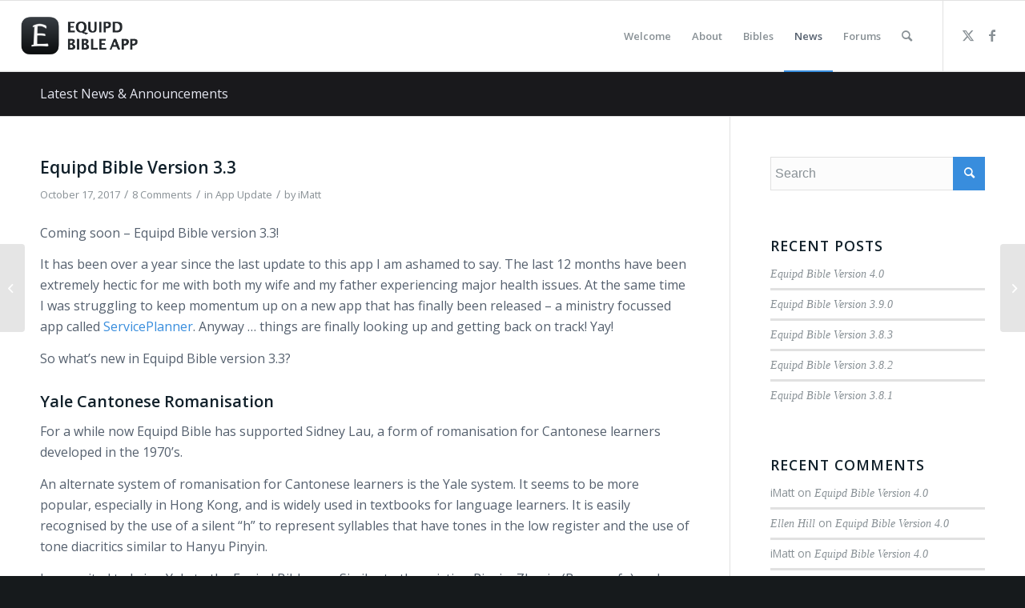

--- FILE ---
content_type: text/html; charset=UTF-8
request_url: https://www.equipd.me/news/equipd-bible-version-3-3/
body_size: 17781
content:
<!DOCTYPE html>
<html lang="en-US" class="html_stretched responsive av-preloader-disabled  html_header_top html_logo_left html_main_nav_header html_menu_right html_slim html_header_sticky html_header_shrinking html_mobile_menu_phone html_header_searchicon html_content_align_center html_header_unstick_top_disabled html_header_stretch html_av-submenu-hidden html_av-submenu-display-click html_av-overlay-side html_av-overlay-side-classic html_av-submenu-noclone html_entry_id_1222 av-cookies-no-cookie-consent av-no-preview av-default-lightbox html_text_menu_active av-mobile-menu-switch-default">
<head>
<meta charset="UTF-8" />


<!-- mobile setting -->
<meta name="viewport" content="width=device-width, initial-scale=1">

<!-- Scripts/CSS and wp_head hook -->
<meta name='robots' content='index, follow, max-image-preview:large, max-snippet:-1, max-video-preview:-1' />

	<!-- This site is optimized with the Yoast SEO plugin v21.5 - https://yoast.com/wordpress/plugins/seo/ -->
	<title>Equipd Bible Version 3.3</title>
	<link rel="canonical" href="https://www.equipd.me/news/equipd-bible-version-3-3/" />
	<meta property="og:locale" content="en_US" />
	<meta property="og:type" content="article" />
	<meta property="og:title" content="Equipd Bible Version 3.3" />
	<meta property="og:description" content="Coming soon – Equipd Bible version 3.3! It has been over a year since the last update to this app I am ashamed to say. The last 12 months have been extremely hectic for me with both my wife and my father experiencing major health issues. At the same time I was struggling to keep [&hellip;]" />
	<meta property="og:url" content="https://www.equipd.me/news/equipd-bible-version-3-3/" />
	<meta property="og:site_name" content="Equipd Bible" />
	<meta property="article:published_time" content="2017-10-17T05:08:59+00:00" />
	<meta property="article:modified_time" content="2023-11-05T23:23:15+00:00" />
	<meta property="og:image" content="https://www.equipd.me/wp-content/uploads/2015/06/iTunesArtwork.jpg" />
	<meta property="og:image:width" content="512" />
	<meta property="og:image:height" content="512" />
	<meta property="og:image:type" content="image/jpeg" />
	<meta name="author" content="iMatt" />
	<meta name="twitter:card" content="summary_large_image" />
	<meta name="twitter:label1" content="Written by" />
	<meta name="twitter:data1" content="iMatt" />
	<meta name="twitter:label2" content="Est. reading time" />
	<meta name="twitter:data2" content="3 minutes" />
	<script type="application/ld+json" class="yoast-schema-graph">{"@context":"https://schema.org","@graph":[{"@type":"WebPage","@id":"https://www.equipd.me/news/equipd-bible-version-3-3/","url":"https://www.equipd.me/news/equipd-bible-version-3-3/","name":"Equipd Bible Version 3.3","isPartOf":{"@id":"https://www.equipd.me/#website"},"primaryImageOfPage":{"@id":"https://www.equipd.me/news/equipd-bible-version-3-3/#primaryimage"},"image":{"@id":"https://www.equipd.me/news/equipd-bible-version-3-3/#primaryimage"},"thumbnailUrl":"https://www.equipd.me/wp-content/uploads/2015/06/iTunesArtwork.jpg","datePublished":"2017-10-17T05:08:59+00:00","dateModified":"2023-11-05T23:23:15+00:00","author":{"@id":"https://www.equipd.me/#/schema/person/a06a814d26e3a589c7fa440a80c5c555"},"breadcrumb":{"@id":"https://www.equipd.me/news/equipd-bible-version-3-3/#breadcrumb"},"inLanguage":"en-US","potentialAction":[{"@type":"ReadAction","target":["https://www.equipd.me/news/equipd-bible-version-3-3/"]}]},{"@type":"ImageObject","inLanguage":"en-US","@id":"https://www.equipd.me/news/equipd-bible-version-3-3/#primaryimage","url":"https://www.equipd.me/wp-content/uploads/2015/06/iTunesArtwork.jpg","contentUrl":"https://www.equipd.me/wp-content/uploads/2015/06/iTunesArtwork.jpg","width":512,"height":512},{"@type":"BreadcrumbList","@id":"https://www.equipd.me/news/equipd-bible-version-3-3/#breadcrumb","itemListElement":[{"@type":"ListItem","position":1,"name":"Home","item":"https://www.equipd.me/"},{"@type":"ListItem","position":2,"name":"Latest News &#038; Announcements","item":"https://www.equipd.me/news/"},{"@type":"ListItem","position":3,"name":"Equipd Bible Version 3.3"}]},{"@type":"WebSite","@id":"https://www.equipd.me/#website","url":"https://www.equipd.me/","name":"Equipd Bible","description":"The Ultimate Bible App","potentialAction":[{"@type":"SearchAction","target":{"@type":"EntryPoint","urlTemplate":"https://www.equipd.me/?s={search_term_string}"},"query-input":"required name=search_term_string"}],"inLanguage":"en-US"},{"@type":"Person","@id":"https://www.equipd.me/#/schema/person/a06a814d26e3a589c7fa440a80c5c555","name":"iMatt","image":{"@type":"ImageObject","inLanguage":"en-US","@id":"https://www.equipd.me/#/schema/person/image/","url":"https://secure.gravatar.com/avatar/bc218f871f0482d1a90b4951dabb773d?s=96&r=g","contentUrl":"https://secure.gravatar.com/avatar/bc218f871f0482d1a90b4951dabb773d?s=96&r=g","caption":"iMatt"},"url":"https://www.equipd.me/news/author/matthew/"}]}</script>
	<!-- / Yoast SEO plugin. -->


<link rel="alternate" type="application/rss+xml" title="Equipd Bible &raquo; Feed" href="https://www.equipd.me/feed/" />
<link rel="alternate" type="application/rss+xml" title="Equipd Bible &raquo; Comments Feed" href="https://www.equipd.me/comments/feed/" />
<link rel="alternate" type="application/rss+xml" title="Equipd Bible &raquo; Equipd Bible Version 3.3 Comments Feed" href="https://www.equipd.me/news/equipd-bible-version-3-3/feed/" />

<!-- google webfont font replacement -->

			<script type='text/javascript'>

				(function() {

					/*	check if webfonts are disabled by user setting via cookie - or user must opt in.	*/
					var html = document.getElementsByTagName('html')[0];
					var cookie_check = html.className.indexOf('av-cookies-needs-opt-in') >= 0 || html.className.indexOf('av-cookies-can-opt-out') >= 0;
					var allow_continue = true;
					var silent_accept_cookie = html.className.indexOf('av-cookies-user-silent-accept') >= 0;

					if( cookie_check && ! silent_accept_cookie )
					{
						if( ! document.cookie.match(/aviaCookieConsent/) || html.className.indexOf('av-cookies-session-refused') >= 0 )
						{
							allow_continue = false;
						}
						else
						{
							if( ! document.cookie.match(/aviaPrivacyRefuseCookiesHideBar/) )
							{
								allow_continue = false;
							}
							else if( ! document.cookie.match(/aviaPrivacyEssentialCookiesEnabled/) )
							{
								allow_continue = false;
							}
							else if( document.cookie.match(/aviaPrivacyGoogleWebfontsDisabled/) )
							{
								allow_continue = false;
							}
						}
					}

					if( allow_continue )
					{
						var f = document.createElement('link');

						f.type 	= 'text/css';
						f.rel 	= 'stylesheet';
						f.href 	= 'https://fonts.googleapis.com/css?family=Open+Sans:400,600&display=auto';
						f.id 	= 'avia-google-webfont';

						document.getElementsByTagName('head')[0].appendChild(f);
					}
				})();

			</script>
			<script type="text/javascript">
/* <![CDATA[ */
window._wpemojiSettings = {"baseUrl":"https:\/\/s.w.org\/images\/core\/emoji\/15.0.3\/72x72\/","ext":".png","svgUrl":"https:\/\/s.w.org\/images\/core\/emoji\/15.0.3\/svg\/","svgExt":".svg","source":{"concatemoji":"https:\/\/www.equipd.me\/wp-includes\/js\/wp-emoji-release.min.js?ver=6.6.4"}};
/*! This file is auto-generated */
!function(i,n){var o,s,e;function c(e){try{var t={supportTests:e,timestamp:(new Date).valueOf()};sessionStorage.setItem(o,JSON.stringify(t))}catch(e){}}function p(e,t,n){e.clearRect(0,0,e.canvas.width,e.canvas.height),e.fillText(t,0,0);var t=new Uint32Array(e.getImageData(0,0,e.canvas.width,e.canvas.height).data),r=(e.clearRect(0,0,e.canvas.width,e.canvas.height),e.fillText(n,0,0),new Uint32Array(e.getImageData(0,0,e.canvas.width,e.canvas.height).data));return t.every(function(e,t){return e===r[t]})}function u(e,t,n){switch(t){case"flag":return n(e,"\ud83c\udff3\ufe0f\u200d\u26a7\ufe0f","\ud83c\udff3\ufe0f\u200b\u26a7\ufe0f")?!1:!n(e,"\ud83c\uddfa\ud83c\uddf3","\ud83c\uddfa\u200b\ud83c\uddf3")&&!n(e,"\ud83c\udff4\udb40\udc67\udb40\udc62\udb40\udc65\udb40\udc6e\udb40\udc67\udb40\udc7f","\ud83c\udff4\u200b\udb40\udc67\u200b\udb40\udc62\u200b\udb40\udc65\u200b\udb40\udc6e\u200b\udb40\udc67\u200b\udb40\udc7f");case"emoji":return!n(e,"\ud83d\udc26\u200d\u2b1b","\ud83d\udc26\u200b\u2b1b")}return!1}function f(e,t,n){var r="undefined"!=typeof WorkerGlobalScope&&self instanceof WorkerGlobalScope?new OffscreenCanvas(300,150):i.createElement("canvas"),a=r.getContext("2d",{willReadFrequently:!0}),o=(a.textBaseline="top",a.font="600 32px Arial",{});return e.forEach(function(e){o[e]=t(a,e,n)}),o}function t(e){var t=i.createElement("script");t.src=e,t.defer=!0,i.head.appendChild(t)}"undefined"!=typeof Promise&&(o="wpEmojiSettingsSupports",s=["flag","emoji"],n.supports={everything:!0,everythingExceptFlag:!0},e=new Promise(function(e){i.addEventListener("DOMContentLoaded",e,{once:!0})}),new Promise(function(t){var n=function(){try{var e=JSON.parse(sessionStorage.getItem(o));if("object"==typeof e&&"number"==typeof e.timestamp&&(new Date).valueOf()<e.timestamp+604800&&"object"==typeof e.supportTests)return e.supportTests}catch(e){}return null}();if(!n){if("undefined"!=typeof Worker&&"undefined"!=typeof OffscreenCanvas&&"undefined"!=typeof URL&&URL.createObjectURL&&"undefined"!=typeof Blob)try{var e="postMessage("+f.toString()+"("+[JSON.stringify(s),u.toString(),p.toString()].join(",")+"));",r=new Blob([e],{type:"text/javascript"}),a=new Worker(URL.createObjectURL(r),{name:"wpTestEmojiSupports"});return void(a.onmessage=function(e){c(n=e.data),a.terminate(),t(n)})}catch(e){}c(n=f(s,u,p))}t(n)}).then(function(e){for(var t in e)n.supports[t]=e[t],n.supports.everything=n.supports.everything&&n.supports[t],"flag"!==t&&(n.supports.everythingExceptFlag=n.supports.everythingExceptFlag&&n.supports[t]);n.supports.everythingExceptFlag=n.supports.everythingExceptFlag&&!n.supports.flag,n.DOMReady=!1,n.readyCallback=function(){n.DOMReady=!0}}).then(function(){return e}).then(function(){var e;n.supports.everything||(n.readyCallback(),(e=n.source||{}).concatemoji?t(e.concatemoji):e.wpemoji&&e.twemoji&&(t(e.twemoji),t(e.wpemoji)))}))}((window,document),window._wpemojiSettings);
/* ]]> */
</script>
<link rel='stylesheet' id='avia-grid-css' href='https://www.equipd.me/wp-content/themes/enfold/css/grid.css?ver=5.6.8' type='text/css' media='all' />
<link rel='stylesheet' id='avia-base-css' href='https://www.equipd.me/wp-content/themes/enfold/css/base.css?ver=5.6.8' type='text/css' media='all' />
<link rel='stylesheet' id='avia-layout-css' href='https://www.equipd.me/wp-content/themes/enfold/css/layout.css?ver=5.6.8' type='text/css' media='all' />
<link rel='stylesheet' id='avia-module-audioplayer-css' href='https://www.equipd.me/wp-content/themes/enfold/config-templatebuilder/avia-shortcodes/audio-player/audio-player.css?ver=5.6.8' type='text/css' media='all' />
<link rel='stylesheet' id='avia-module-blog-css' href='https://www.equipd.me/wp-content/themes/enfold/config-templatebuilder/avia-shortcodes/blog/blog.css?ver=5.6.8' type='text/css' media='all' />
<link rel='stylesheet' id='avia-module-postslider-css' href='https://www.equipd.me/wp-content/themes/enfold/config-templatebuilder/avia-shortcodes/postslider/postslider.css?ver=5.6.8' type='text/css' media='all' />
<link rel='stylesheet' id='avia-module-button-css' href='https://www.equipd.me/wp-content/themes/enfold/config-templatebuilder/avia-shortcodes/buttons/buttons.css?ver=5.6.8' type='text/css' media='all' />
<link rel='stylesheet' id='avia-module-buttonrow-css' href='https://www.equipd.me/wp-content/themes/enfold/config-templatebuilder/avia-shortcodes/buttonrow/buttonrow.css?ver=5.6.8' type='text/css' media='all' />
<link rel='stylesheet' id='avia-module-button-fullwidth-css' href='https://www.equipd.me/wp-content/themes/enfold/config-templatebuilder/avia-shortcodes/buttons_fullwidth/buttons_fullwidth.css?ver=5.6.8' type='text/css' media='all' />
<link rel='stylesheet' id='avia-module-catalogue-css' href='https://www.equipd.me/wp-content/themes/enfold/config-templatebuilder/avia-shortcodes/catalogue/catalogue.css?ver=5.6.8' type='text/css' media='all' />
<link rel='stylesheet' id='avia-module-comments-css' href='https://www.equipd.me/wp-content/themes/enfold/config-templatebuilder/avia-shortcodes/comments/comments.css?ver=5.6.8' type='text/css' media='all' />
<link rel='stylesheet' id='avia-module-contact-css' href='https://www.equipd.me/wp-content/themes/enfold/config-templatebuilder/avia-shortcodes/contact/contact.css?ver=5.6.8' type='text/css' media='all' />
<link rel='stylesheet' id='avia-module-slideshow-css' href='https://www.equipd.me/wp-content/themes/enfold/config-templatebuilder/avia-shortcodes/slideshow/slideshow.css?ver=5.6.8' type='text/css' media='all' />
<link rel='stylesheet' id='avia-module-slideshow-contentpartner-css' href='https://www.equipd.me/wp-content/themes/enfold/config-templatebuilder/avia-shortcodes/contentslider/contentslider.css?ver=5.6.8' type='text/css' media='all' />
<link rel='stylesheet' id='avia-module-countdown-css' href='https://www.equipd.me/wp-content/themes/enfold/config-templatebuilder/avia-shortcodes/countdown/countdown.css?ver=5.6.8' type='text/css' media='all' />
<link rel='stylesheet' id='avia-module-gallery-css' href='https://www.equipd.me/wp-content/themes/enfold/config-templatebuilder/avia-shortcodes/gallery/gallery.css?ver=5.6.8' type='text/css' media='all' />
<link rel='stylesheet' id='avia-module-gallery-hor-css' href='https://www.equipd.me/wp-content/themes/enfold/config-templatebuilder/avia-shortcodes/gallery_horizontal/gallery_horizontal.css?ver=5.6.8' type='text/css' media='all' />
<link rel='stylesheet' id='avia-module-maps-css' href='https://www.equipd.me/wp-content/themes/enfold/config-templatebuilder/avia-shortcodes/google_maps/google_maps.css?ver=5.6.8' type='text/css' media='all' />
<link rel='stylesheet' id='avia-module-gridrow-css' href='https://www.equipd.me/wp-content/themes/enfold/config-templatebuilder/avia-shortcodes/grid_row/grid_row.css?ver=5.6.8' type='text/css' media='all' />
<link rel='stylesheet' id='avia-module-heading-css' href='https://www.equipd.me/wp-content/themes/enfold/config-templatebuilder/avia-shortcodes/heading/heading.css?ver=5.6.8' type='text/css' media='all' />
<link rel='stylesheet' id='avia-module-rotator-css' href='https://www.equipd.me/wp-content/themes/enfold/config-templatebuilder/avia-shortcodes/headline_rotator/headline_rotator.css?ver=5.6.8' type='text/css' media='all' />
<link rel='stylesheet' id='avia-module-hr-css' href='https://www.equipd.me/wp-content/themes/enfold/config-templatebuilder/avia-shortcodes/hr/hr.css?ver=5.6.8' type='text/css' media='all' />
<link rel='stylesheet' id='avia-module-icon-css' href='https://www.equipd.me/wp-content/themes/enfold/config-templatebuilder/avia-shortcodes/icon/icon.css?ver=5.6.8' type='text/css' media='all' />
<link rel='stylesheet' id='avia-module-icon-circles-css' href='https://www.equipd.me/wp-content/themes/enfold/config-templatebuilder/avia-shortcodes/icon_circles/icon_circles.css?ver=5.6.8' type='text/css' media='all' />
<link rel='stylesheet' id='avia-module-iconbox-css' href='https://www.equipd.me/wp-content/themes/enfold/config-templatebuilder/avia-shortcodes/iconbox/iconbox.css?ver=5.6.8' type='text/css' media='all' />
<link rel='stylesheet' id='avia-module-icongrid-css' href='https://www.equipd.me/wp-content/themes/enfold/config-templatebuilder/avia-shortcodes/icongrid/icongrid.css?ver=5.6.8' type='text/css' media='all' />
<link rel='stylesheet' id='avia-module-iconlist-css' href='https://www.equipd.me/wp-content/themes/enfold/config-templatebuilder/avia-shortcodes/iconlist/iconlist.css?ver=5.6.8' type='text/css' media='all' />
<link rel='stylesheet' id='avia-module-image-css' href='https://www.equipd.me/wp-content/themes/enfold/config-templatebuilder/avia-shortcodes/image/image.css?ver=5.6.8' type='text/css' media='all' />
<link rel='stylesheet' id='avia-module-image-diff-css' href='https://www.equipd.me/wp-content/themes/enfold/config-templatebuilder/avia-shortcodes/image_diff/image_diff.css?ver=5.6.8' type='text/css' media='all' />
<link rel='stylesheet' id='avia-module-hotspot-css' href='https://www.equipd.me/wp-content/themes/enfold/config-templatebuilder/avia-shortcodes/image_hotspots/image_hotspots.css?ver=5.6.8' type='text/css' media='all' />
<link rel='stylesheet' id='avia-module-sc-lottie-animation-css' href='https://www.equipd.me/wp-content/themes/enfold/config-templatebuilder/avia-shortcodes/lottie_animation/lottie_animation.css?ver=5.6.8' type='text/css' media='all' />
<link rel='stylesheet' id='avia-module-magazine-css' href='https://www.equipd.me/wp-content/themes/enfold/config-templatebuilder/avia-shortcodes/magazine/magazine.css?ver=5.6.8' type='text/css' media='all' />
<link rel='stylesheet' id='avia-module-masonry-css' href='https://www.equipd.me/wp-content/themes/enfold/config-templatebuilder/avia-shortcodes/masonry_entries/masonry_entries.css?ver=5.6.8' type='text/css' media='all' />
<link rel='stylesheet' id='avia-siteloader-css' href='https://www.equipd.me/wp-content/themes/enfold/css/avia-snippet-site-preloader.css?ver=5.6.8' type='text/css' media='all' />
<link rel='stylesheet' id='avia-module-menu-css' href='https://www.equipd.me/wp-content/themes/enfold/config-templatebuilder/avia-shortcodes/menu/menu.css?ver=5.6.8' type='text/css' media='all' />
<link rel='stylesheet' id='avia-module-notification-css' href='https://www.equipd.me/wp-content/themes/enfold/config-templatebuilder/avia-shortcodes/notification/notification.css?ver=5.6.8' type='text/css' media='all' />
<link rel='stylesheet' id='avia-module-numbers-css' href='https://www.equipd.me/wp-content/themes/enfold/config-templatebuilder/avia-shortcodes/numbers/numbers.css?ver=5.6.8' type='text/css' media='all' />
<link rel='stylesheet' id='avia-module-portfolio-css' href='https://www.equipd.me/wp-content/themes/enfold/config-templatebuilder/avia-shortcodes/portfolio/portfolio.css?ver=5.6.8' type='text/css' media='all' />
<link rel='stylesheet' id='avia-module-post-metadata-css' href='https://www.equipd.me/wp-content/themes/enfold/config-templatebuilder/avia-shortcodes/post_metadata/post_metadata.css?ver=5.6.8' type='text/css' media='all' />
<link rel='stylesheet' id='avia-module-progress-bar-css' href='https://www.equipd.me/wp-content/themes/enfold/config-templatebuilder/avia-shortcodes/progressbar/progressbar.css?ver=5.6.8' type='text/css' media='all' />
<link rel='stylesheet' id='avia-module-promobox-css' href='https://www.equipd.me/wp-content/themes/enfold/config-templatebuilder/avia-shortcodes/promobox/promobox.css?ver=5.6.8' type='text/css' media='all' />
<link rel='stylesheet' id='avia-sc-search-css' href='https://www.equipd.me/wp-content/themes/enfold/config-templatebuilder/avia-shortcodes/search/search.css?ver=5.6.8' type='text/css' media='all' />
<link rel='stylesheet' id='avia-module-slideshow-accordion-css' href='https://www.equipd.me/wp-content/themes/enfold/config-templatebuilder/avia-shortcodes/slideshow_accordion/slideshow_accordion.css?ver=5.6.8' type='text/css' media='all' />
<link rel='stylesheet' id='avia-module-slideshow-feature-image-css' href='https://www.equipd.me/wp-content/themes/enfold/config-templatebuilder/avia-shortcodes/slideshow_feature_image/slideshow_feature_image.css?ver=5.6.8' type='text/css' media='all' />
<link rel='stylesheet' id='avia-module-slideshow-fullsize-css' href='https://www.equipd.me/wp-content/themes/enfold/config-templatebuilder/avia-shortcodes/slideshow_fullsize/slideshow_fullsize.css?ver=5.6.8' type='text/css' media='all' />
<link rel='stylesheet' id='avia-module-slideshow-fullscreen-css' href='https://www.equipd.me/wp-content/themes/enfold/config-templatebuilder/avia-shortcodes/slideshow_fullscreen/slideshow_fullscreen.css?ver=5.6.8' type='text/css' media='all' />
<link rel='stylesheet' id='avia-module-slideshow-ls-css' href='https://www.equipd.me/wp-content/themes/enfold/config-templatebuilder/avia-shortcodes/slideshow_layerslider/slideshow_layerslider.css?ver=5.6.8' type='text/css' media='all' />
<link rel='stylesheet' id='avia-module-social-css' href='https://www.equipd.me/wp-content/themes/enfold/config-templatebuilder/avia-shortcodes/social_share/social_share.css?ver=5.6.8' type='text/css' media='all' />
<link rel='stylesheet' id='avia-module-tabsection-css' href='https://www.equipd.me/wp-content/themes/enfold/config-templatebuilder/avia-shortcodes/tab_section/tab_section.css?ver=5.6.8' type='text/css' media='all' />
<link rel='stylesheet' id='avia-module-table-css' href='https://www.equipd.me/wp-content/themes/enfold/config-templatebuilder/avia-shortcodes/table/table.css?ver=5.6.8' type='text/css' media='all' />
<link rel='stylesheet' id='avia-module-tabs-css' href='https://www.equipd.me/wp-content/themes/enfold/config-templatebuilder/avia-shortcodes/tabs/tabs.css?ver=5.6.8' type='text/css' media='all' />
<link rel='stylesheet' id='avia-module-team-css' href='https://www.equipd.me/wp-content/themes/enfold/config-templatebuilder/avia-shortcodes/team/team.css?ver=5.6.8' type='text/css' media='all' />
<link rel='stylesheet' id='avia-module-testimonials-css' href='https://www.equipd.me/wp-content/themes/enfold/config-templatebuilder/avia-shortcodes/testimonials/testimonials.css?ver=5.6.8' type='text/css' media='all' />
<link rel='stylesheet' id='avia-module-timeline-css' href='https://www.equipd.me/wp-content/themes/enfold/config-templatebuilder/avia-shortcodes/timeline/timeline.css?ver=5.6.8' type='text/css' media='all' />
<link rel='stylesheet' id='avia-module-toggles-css' href='https://www.equipd.me/wp-content/themes/enfold/config-templatebuilder/avia-shortcodes/toggles/toggles.css?ver=5.6.8' type='text/css' media='all' />
<link rel='stylesheet' id='avia-module-video-css' href='https://www.equipd.me/wp-content/themes/enfold/config-templatebuilder/avia-shortcodes/video/video.css?ver=5.6.8' type='text/css' media='all' />
<style id='wp-emoji-styles-inline-css' type='text/css'>

	img.wp-smiley, img.emoji {
		display: inline !important;
		border: none !important;
		box-shadow: none !important;
		height: 1em !important;
		width: 1em !important;
		margin: 0 0.07em !important;
		vertical-align: -0.1em !important;
		background: none !important;
		padding: 0 !important;
	}
</style>
<link rel='stylesheet' id='wp-block-library-css' href='https://www.equipd.me/wp-includes/css/dist/block-library/style.min.css?ver=6.6.4' type='text/css' media='all' />
<style id='global-styles-inline-css' type='text/css'>
:root{--wp--preset--aspect-ratio--square: 1;--wp--preset--aspect-ratio--4-3: 4/3;--wp--preset--aspect-ratio--3-4: 3/4;--wp--preset--aspect-ratio--3-2: 3/2;--wp--preset--aspect-ratio--2-3: 2/3;--wp--preset--aspect-ratio--16-9: 16/9;--wp--preset--aspect-ratio--9-16: 9/16;--wp--preset--color--black: #000000;--wp--preset--color--cyan-bluish-gray: #abb8c3;--wp--preset--color--white: #ffffff;--wp--preset--color--pale-pink: #f78da7;--wp--preset--color--vivid-red: #cf2e2e;--wp--preset--color--luminous-vivid-orange: #ff6900;--wp--preset--color--luminous-vivid-amber: #fcb900;--wp--preset--color--light-green-cyan: #7bdcb5;--wp--preset--color--vivid-green-cyan: #00d084;--wp--preset--color--pale-cyan-blue: #8ed1fc;--wp--preset--color--vivid-cyan-blue: #0693e3;--wp--preset--color--vivid-purple: #9b51e0;--wp--preset--color--metallic-red: #b02b2c;--wp--preset--color--maximum-yellow-red: #edae44;--wp--preset--color--yellow-sun: #eeee22;--wp--preset--color--palm-leaf: #83a846;--wp--preset--color--aero: #7bb0e7;--wp--preset--color--old-lavender: #745f7e;--wp--preset--color--steel-teal: #5f8789;--wp--preset--color--raspberry-pink: #d65799;--wp--preset--color--medium-turquoise: #4ecac2;--wp--preset--gradient--vivid-cyan-blue-to-vivid-purple: linear-gradient(135deg,rgba(6,147,227,1) 0%,rgb(155,81,224) 100%);--wp--preset--gradient--light-green-cyan-to-vivid-green-cyan: linear-gradient(135deg,rgb(122,220,180) 0%,rgb(0,208,130) 100%);--wp--preset--gradient--luminous-vivid-amber-to-luminous-vivid-orange: linear-gradient(135deg,rgba(252,185,0,1) 0%,rgba(255,105,0,1) 100%);--wp--preset--gradient--luminous-vivid-orange-to-vivid-red: linear-gradient(135deg,rgba(255,105,0,1) 0%,rgb(207,46,46) 100%);--wp--preset--gradient--very-light-gray-to-cyan-bluish-gray: linear-gradient(135deg,rgb(238,238,238) 0%,rgb(169,184,195) 100%);--wp--preset--gradient--cool-to-warm-spectrum: linear-gradient(135deg,rgb(74,234,220) 0%,rgb(151,120,209) 20%,rgb(207,42,186) 40%,rgb(238,44,130) 60%,rgb(251,105,98) 80%,rgb(254,248,76) 100%);--wp--preset--gradient--blush-light-purple: linear-gradient(135deg,rgb(255,206,236) 0%,rgb(152,150,240) 100%);--wp--preset--gradient--blush-bordeaux: linear-gradient(135deg,rgb(254,205,165) 0%,rgb(254,45,45) 50%,rgb(107,0,62) 100%);--wp--preset--gradient--luminous-dusk: linear-gradient(135deg,rgb(255,203,112) 0%,rgb(199,81,192) 50%,rgb(65,88,208) 100%);--wp--preset--gradient--pale-ocean: linear-gradient(135deg,rgb(255,245,203) 0%,rgb(182,227,212) 50%,rgb(51,167,181) 100%);--wp--preset--gradient--electric-grass: linear-gradient(135deg,rgb(202,248,128) 0%,rgb(113,206,126) 100%);--wp--preset--gradient--midnight: linear-gradient(135deg,rgb(2,3,129) 0%,rgb(40,116,252) 100%);--wp--preset--font-size--small: 1rem;--wp--preset--font-size--medium: 1.125rem;--wp--preset--font-size--large: 1.75rem;--wp--preset--font-size--x-large: clamp(1.75rem, 3vw, 2.25rem);--wp--preset--spacing--20: 0.44rem;--wp--preset--spacing--30: 0.67rem;--wp--preset--spacing--40: 1rem;--wp--preset--spacing--50: 1.5rem;--wp--preset--spacing--60: 2.25rem;--wp--preset--spacing--70: 3.38rem;--wp--preset--spacing--80: 5.06rem;--wp--preset--shadow--natural: 6px 6px 9px rgba(0, 0, 0, 0.2);--wp--preset--shadow--deep: 12px 12px 50px rgba(0, 0, 0, 0.4);--wp--preset--shadow--sharp: 6px 6px 0px rgba(0, 0, 0, 0.2);--wp--preset--shadow--outlined: 6px 6px 0px -3px rgba(255, 255, 255, 1), 6px 6px rgba(0, 0, 0, 1);--wp--preset--shadow--crisp: 6px 6px 0px rgba(0, 0, 0, 1);}:root { --wp--style--global--content-size: 800px;--wp--style--global--wide-size: 1130px; }:where(body) { margin: 0; }.wp-site-blocks > .alignleft { float: left; margin-right: 2em; }.wp-site-blocks > .alignright { float: right; margin-left: 2em; }.wp-site-blocks > .aligncenter { justify-content: center; margin-left: auto; margin-right: auto; }:where(.is-layout-flex){gap: 0.5em;}:where(.is-layout-grid){gap: 0.5em;}.is-layout-flow > .alignleft{float: left;margin-inline-start: 0;margin-inline-end: 2em;}.is-layout-flow > .alignright{float: right;margin-inline-start: 2em;margin-inline-end: 0;}.is-layout-flow > .aligncenter{margin-left: auto !important;margin-right: auto !important;}.is-layout-constrained > .alignleft{float: left;margin-inline-start: 0;margin-inline-end: 2em;}.is-layout-constrained > .alignright{float: right;margin-inline-start: 2em;margin-inline-end: 0;}.is-layout-constrained > .aligncenter{margin-left: auto !important;margin-right: auto !important;}.is-layout-constrained > :where(:not(.alignleft):not(.alignright):not(.alignfull)){max-width: var(--wp--style--global--content-size);margin-left: auto !important;margin-right: auto !important;}.is-layout-constrained > .alignwide{max-width: var(--wp--style--global--wide-size);}body .is-layout-flex{display: flex;}.is-layout-flex{flex-wrap: wrap;align-items: center;}.is-layout-flex > :is(*, div){margin: 0;}body .is-layout-grid{display: grid;}.is-layout-grid > :is(*, div){margin: 0;}body{padding-top: 0px;padding-right: 0px;padding-bottom: 0px;padding-left: 0px;}a:where(:not(.wp-element-button)){text-decoration: underline;}:root :where(.wp-element-button, .wp-block-button__link){background-color: #32373c;border-width: 0;color: #fff;font-family: inherit;font-size: inherit;line-height: inherit;padding: calc(0.667em + 2px) calc(1.333em + 2px);text-decoration: none;}.has-black-color{color: var(--wp--preset--color--black) !important;}.has-cyan-bluish-gray-color{color: var(--wp--preset--color--cyan-bluish-gray) !important;}.has-white-color{color: var(--wp--preset--color--white) !important;}.has-pale-pink-color{color: var(--wp--preset--color--pale-pink) !important;}.has-vivid-red-color{color: var(--wp--preset--color--vivid-red) !important;}.has-luminous-vivid-orange-color{color: var(--wp--preset--color--luminous-vivid-orange) !important;}.has-luminous-vivid-amber-color{color: var(--wp--preset--color--luminous-vivid-amber) !important;}.has-light-green-cyan-color{color: var(--wp--preset--color--light-green-cyan) !important;}.has-vivid-green-cyan-color{color: var(--wp--preset--color--vivid-green-cyan) !important;}.has-pale-cyan-blue-color{color: var(--wp--preset--color--pale-cyan-blue) !important;}.has-vivid-cyan-blue-color{color: var(--wp--preset--color--vivid-cyan-blue) !important;}.has-vivid-purple-color{color: var(--wp--preset--color--vivid-purple) !important;}.has-metallic-red-color{color: var(--wp--preset--color--metallic-red) !important;}.has-maximum-yellow-red-color{color: var(--wp--preset--color--maximum-yellow-red) !important;}.has-yellow-sun-color{color: var(--wp--preset--color--yellow-sun) !important;}.has-palm-leaf-color{color: var(--wp--preset--color--palm-leaf) !important;}.has-aero-color{color: var(--wp--preset--color--aero) !important;}.has-old-lavender-color{color: var(--wp--preset--color--old-lavender) !important;}.has-steel-teal-color{color: var(--wp--preset--color--steel-teal) !important;}.has-raspberry-pink-color{color: var(--wp--preset--color--raspberry-pink) !important;}.has-medium-turquoise-color{color: var(--wp--preset--color--medium-turquoise) !important;}.has-black-background-color{background-color: var(--wp--preset--color--black) !important;}.has-cyan-bluish-gray-background-color{background-color: var(--wp--preset--color--cyan-bluish-gray) !important;}.has-white-background-color{background-color: var(--wp--preset--color--white) !important;}.has-pale-pink-background-color{background-color: var(--wp--preset--color--pale-pink) !important;}.has-vivid-red-background-color{background-color: var(--wp--preset--color--vivid-red) !important;}.has-luminous-vivid-orange-background-color{background-color: var(--wp--preset--color--luminous-vivid-orange) !important;}.has-luminous-vivid-amber-background-color{background-color: var(--wp--preset--color--luminous-vivid-amber) !important;}.has-light-green-cyan-background-color{background-color: var(--wp--preset--color--light-green-cyan) !important;}.has-vivid-green-cyan-background-color{background-color: var(--wp--preset--color--vivid-green-cyan) !important;}.has-pale-cyan-blue-background-color{background-color: var(--wp--preset--color--pale-cyan-blue) !important;}.has-vivid-cyan-blue-background-color{background-color: var(--wp--preset--color--vivid-cyan-blue) !important;}.has-vivid-purple-background-color{background-color: var(--wp--preset--color--vivid-purple) !important;}.has-metallic-red-background-color{background-color: var(--wp--preset--color--metallic-red) !important;}.has-maximum-yellow-red-background-color{background-color: var(--wp--preset--color--maximum-yellow-red) !important;}.has-yellow-sun-background-color{background-color: var(--wp--preset--color--yellow-sun) !important;}.has-palm-leaf-background-color{background-color: var(--wp--preset--color--palm-leaf) !important;}.has-aero-background-color{background-color: var(--wp--preset--color--aero) !important;}.has-old-lavender-background-color{background-color: var(--wp--preset--color--old-lavender) !important;}.has-steel-teal-background-color{background-color: var(--wp--preset--color--steel-teal) !important;}.has-raspberry-pink-background-color{background-color: var(--wp--preset--color--raspberry-pink) !important;}.has-medium-turquoise-background-color{background-color: var(--wp--preset--color--medium-turquoise) !important;}.has-black-border-color{border-color: var(--wp--preset--color--black) !important;}.has-cyan-bluish-gray-border-color{border-color: var(--wp--preset--color--cyan-bluish-gray) !important;}.has-white-border-color{border-color: var(--wp--preset--color--white) !important;}.has-pale-pink-border-color{border-color: var(--wp--preset--color--pale-pink) !important;}.has-vivid-red-border-color{border-color: var(--wp--preset--color--vivid-red) !important;}.has-luminous-vivid-orange-border-color{border-color: var(--wp--preset--color--luminous-vivid-orange) !important;}.has-luminous-vivid-amber-border-color{border-color: var(--wp--preset--color--luminous-vivid-amber) !important;}.has-light-green-cyan-border-color{border-color: var(--wp--preset--color--light-green-cyan) !important;}.has-vivid-green-cyan-border-color{border-color: var(--wp--preset--color--vivid-green-cyan) !important;}.has-pale-cyan-blue-border-color{border-color: var(--wp--preset--color--pale-cyan-blue) !important;}.has-vivid-cyan-blue-border-color{border-color: var(--wp--preset--color--vivid-cyan-blue) !important;}.has-vivid-purple-border-color{border-color: var(--wp--preset--color--vivid-purple) !important;}.has-metallic-red-border-color{border-color: var(--wp--preset--color--metallic-red) !important;}.has-maximum-yellow-red-border-color{border-color: var(--wp--preset--color--maximum-yellow-red) !important;}.has-yellow-sun-border-color{border-color: var(--wp--preset--color--yellow-sun) !important;}.has-palm-leaf-border-color{border-color: var(--wp--preset--color--palm-leaf) !important;}.has-aero-border-color{border-color: var(--wp--preset--color--aero) !important;}.has-old-lavender-border-color{border-color: var(--wp--preset--color--old-lavender) !important;}.has-steel-teal-border-color{border-color: var(--wp--preset--color--steel-teal) !important;}.has-raspberry-pink-border-color{border-color: var(--wp--preset--color--raspberry-pink) !important;}.has-medium-turquoise-border-color{border-color: var(--wp--preset--color--medium-turquoise) !important;}.has-vivid-cyan-blue-to-vivid-purple-gradient-background{background: var(--wp--preset--gradient--vivid-cyan-blue-to-vivid-purple) !important;}.has-light-green-cyan-to-vivid-green-cyan-gradient-background{background: var(--wp--preset--gradient--light-green-cyan-to-vivid-green-cyan) !important;}.has-luminous-vivid-amber-to-luminous-vivid-orange-gradient-background{background: var(--wp--preset--gradient--luminous-vivid-amber-to-luminous-vivid-orange) !important;}.has-luminous-vivid-orange-to-vivid-red-gradient-background{background: var(--wp--preset--gradient--luminous-vivid-orange-to-vivid-red) !important;}.has-very-light-gray-to-cyan-bluish-gray-gradient-background{background: var(--wp--preset--gradient--very-light-gray-to-cyan-bluish-gray) !important;}.has-cool-to-warm-spectrum-gradient-background{background: var(--wp--preset--gradient--cool-to-warm-spectrum) !important;}.has-blush-light-purple-gradient-background{background: var(--wp--preset--gradient--blush-light-purple) !important;}.has-blush-bordeaux-gradient-background{background: var(--wp--preset--gradient--blush-bordeaux) !important;}.has-luminous-dusk-gradient-background{background: var(--wp--preset--gradient--luminous-dusk) !important;}.has-pale-ocean-gradient-background{background: var(--wp--preset--gradient--pale-ocean) !important;}.has-electric-grass-gradient-background{background: var(--wp--preset--gradient--electric-grass) !important;}.has-midnight-gradient-background{background: var(--wp--preset--gradient--midnight) !important;}.has-small-font-size{font-size: var(--wp--preset--font-size--small) !important;}.has-medium-font-size{font-size: var(--wp--preset--font-size--medium) !important;}.has-large-font-size{font-size: var(--wp--preset--font-size--large) !important;}.has-x-large-font-size{font-size: var(--wp--preset--font-size--x-large) !important;}
:where(.wp-block-post-template.is-layout-flex){gap: 1.25em;}:where(.wp-block-post-template.is-layout-grid){gap: 1.25em;}
:where(.wp-block-columns.is-layout-flex){gap: 2em;}:where(.wp-block-columns.is-layout-grid){gap: 2em;}
:root :where(.wp-block-pullquote){font-size: 1.5em;line-height: 1.6;}
</style>
<link rel='stylesheet' id='avia-scs-css' href='https://www.equipd.me/wp-content/themes/enfold/css/shortcodes.css?ver=5.6.8' type='text/css' media='all' />
<link rel='stylesheet' id='avia-fold-unfold-css' href='https://www.equipd.me/wp-content/themes/enfold/css/avia-snippet-fold-unfold.css?ver=5.6.8' type='text/css' media='all' />
<link rel='stylesheet' id='avia-popup-css-css' href='https://www.equipd.me/wp-content/themes/enfold/js/aviapopup/magnific-popup.min.css?ver=5.6.8' type='text/css' media='screen' />
<link rel='stylesheet' id='avia-lightbox-css' href='https://www.equipd.me/wp-content/themes/enfold/css/avia-snippet-lightbox.css?ver=5.6.8' type='text/css' media='screen' />
<link rel='stylesheet' id='avia-widget-css-css' href='https://www.equipd.me/wp-content/themes/enfold/css/avia-snippet-widget.css?ver=5.6.8' type='text/css' media='screen' />
<link rel='stylesheet' id='avia-dynamic-css' href='https://www.equipd.me/wp-content/uploads/dynamic_avia/enfold.css?ver=6548249ea11ad' type='text/css' media='all' />
<link rel='stylesheet' id='avia-custom-css' href='https://www.equipd.me/wp-content/themes/enfold/css/custom.css?ver=5.6.8' type='text/css' media='all' />
<script type="text/javascript" src="https://www.equipd.me/wp-includes/js/jquery/jquery.min.js?ver=3.7.1" id="jquery-core-js"></script>
<script type="text/javascript" src="https://www.equipd.me/wp-includes/js/jquery/jquery-migrate.min.js?ver=3.4.1" id="jquery-migrate-js"></script>
<script type="text/javascript" src="https://www.equipd.me/wp-content/themes/enfold/js/avia-js.js?ver=5.6.8" id="avia-js-js"></script>
<script type="text/javascript" src="https://www.equipd.me/wp-content/themes/enfold/js/avia-compat.js?ver=5.6.8" id="avia-compat-js"></script>
<link rel="https://api.w.org/" href="https://www.equipd.me/wp-json/" /><link rel="alternate" title="JSON" type="application/json" href="https://www.equipd.me/wp-json/wp/v2/posts/1222" /><link rel="EditURI" type="application/rsd+xml" title="RSD" href="https://www.equipd.me/xmlrpc.php?rsd" />
<meta name="generator" content="WordPress 6.6.4" />
<link rel='shortlink' href='https://www.equipd.me/?p=1222' />
<link rel="alternate" title="oEmbed (JSON)" type="application/json+oembed" href="https://www.equipd.me/wp-json/oembed/1.0/embed?url=https%3A%2F%2Fwww.equipd.me%2Fnews%2Fequipd-bible-version-3-3%2F" />
<link rel="alternate" title="oEmbed (XML)" type="text/xml+oembed" href="https://www.equipd.me/wp-json/oembed/1.0/embed?url=https%3A%2F%2Fwww.equipd.me%2Fnews%2Fequipd-bible-version-3-3%2F&#038;format=xml" />
<meta name="carpemobile" content="no_app_id_ 1222"><link rel="apple-touch-icon" sizes="180x180" href="/wp-content/uploads/fbrfg/apple-touch-icon.png?v=3eK2mqjzbw">
<link rel="icon" type="image/png" sizes="32x32" href="/wp-content/uploads/fbrfg/favicon-32x32.png?v=3eK2mqjzbw">
<link rel="icon" type="image/png" sizes="16x16" href="/wp-content/uploads/fbrfg/favicon-16x16.png?v=3eK2mqjzbw">
<link rel="manifest" href="/wp-content/uploads/fbrfg/manifest.json?v=3eK2mqjzbw">
<link rel="mask-icon" href="/wp-content/uploads/fbrfg/safari-pinned-tab.svg?v=3eK2mqjzbw" color="#5bbad5">
<link rel="shortcut icon" href="/wp-content/uploads/fbrfg/favicon.ico?v=3eK2mqjzbw">
<meta name="apple-mobile-web-app-title" content="Equipd Bible">
<meta name="application-name" content="Equipd Bible">
<meta name="msapplication-config" content="/wp-content/uploads/fbrfg/browserconfig.xml?v=3eK2mqjzbw">
<meta name="theme-color" content="#ffffff"><link rel="profile" href="http://gmpg.org/xfn/11" />
<link rel="alternate" type="application/rss+xml" title="Equipd Bible RSS2 Feed" href="https://www.equipd.me/feed/" />
<link rel="pingback" href="https://www.equipd.me/xmlrpc.php" />
<!--[if lt IE 9]><script src="https://www.equipd.me/wp-content/themes/enfold/js/html5shiv.js"></script><![endif]-->
<link rel="icon" href="/favicon.ico" type="image/x-icon">
<style type="text/css">.recentcomments a{display:inline !important;padding:0 !important;margin:0 !important;}</style><style type="text/css">
		@font-face {font-family: 'entypo-fontello'; font-weight: normal; font-style: normal; font-display: auto;
		src: url('https://www.equipd.me/wp-content/themes/enfold/config-templatebuilder/avia-template-builder/assets/fonts/entypo-fontello.woff2') format('woff2'),
		url('https://www.equipd.me/wp-content/themes/enfold/config-templatebuilder/avia-template-builder/assets/fonts/entypo-fontello.woff') format('woff'),
		url('https://www.equipd.me/wp-content/themes/enfold/config-templatebuilder/avia-template-builder/assets/fonts/entypo-fontello.ttf') format('truetype'),
		url('https://www.equipd.me/wp-content/themes/enfold/config-templatebuilder/avia-template-builder/assets/fonts/entypo-fontello.svg#entypo-fontello') format('svg'),
		url('https://www.equipd.me/wp-content/themes/enfold/config-templatebuilder/avia-template-builder/assets/fonts/entypo-fontello.eot'),
		url('https://www.equipd.me/wp-content/themes/enfold/config-templatebuilder/avia-template-builder/assets/fonts/entypo-fontello.eot?#iefix') format('embedded-opentype');
		} #top .avia-font-entypo-fontello, body .avia-font-entypo-fontello, html body [data-av_iconfont='entypo-fontello']:before{ font-family: 'entypo-fontello'; }
		</style>

<!--
Debugging Info for Theme support: 

Theme: Enfold
Version: 5.6.8
Installed: enfold
AviaFramework Version: 5.6
AviaBuilder Version: 5.3
aviaElementManager Version: 1.0.1
ML:256-PU:32-PLA:16
WP:6.6.4
Compress: CSS:disabled - JS:disabled
Updates: enabled - deprecated Envato API - register Envato Token
PLAu:14
-->
</head>

<body id="top" class="post-template-default single single-post postid-1222 single-format-standard stretched rtl_columns av-curtain-numeric open_sans  avia-responsive-images-support" itemscope="itemscope" itemtype="https://schema.org/WebPage" >

	
	<div id='wrap_all'>

	
<header id='header' class='all_colors header_color light_bg_color  av_header_top av_logo_left av_main_nav_header av_menu_right av_slim av_header_sticky av_header_shrinking av_header_stretch av_mobile_menu_phone av_header_searchicon av_header_unstick_top_disabled av_bottom_nav_disabled  av_alternate_logo_active av_header_border_disabled' data-av_shrink_factor='50' role="banner" itemscope="itemscope" itemtype="https://schema.org/WPHeader" >

		<div  id='header_main' class='container_wrap container_wrap_logo'>

        <div class='container av-logo-container'><div class='inner-container'><span class='logo avia-standard-logo'><a href='https://www.equipd.me/' class='' aria-label='logo-eqbible-normal' title='logo-eqbible-normal'><img src="https://www.equipd.me/wp-content/uploads/2015/06/logo-eqbible-normal.png" srcset="https://www.equipd.me/wp-content/uploads/2015/06/logo-eqbible-normal.png 340w, https://www.equipd.me/wp-content/uploads/2015/06/logo-eqbible-normal-300x138.png 300w" sizes="(max-width: 340px) 100vw, 340px" height="100" width="300" alt='Equipd Bible' title='logo-eqbible-normal' /></a></span><nav class='main_menu' data-selectname='Select a page'  role="navigation" itemscope="itemscope" itemtype="https://schema.org/SiteNavigationElement" ><div class="avia-menu av-main-nav-wrap av_menu_icon_beside"><ul role="menu" class="menu av-main-nav" id="avia-menu"><li role="menuitem" id="menu-item-557" class="menu-item menu-item-type-post_type menu-item-object-page menu-item-home menu-item-top-level menu-item-top-level-1"><a title="Welcome to the Equipd Bible iOS App" href="https://www.equipd.me/" itemprop="url" tabindex="0"><span class="avia-bullet"></span><span class="avia-menu-text">Welcome</span><span class="avia-menu-fx"><span class="avia-arrow-wrap"><span class="avia-arrow"></span></span></span></a></li>
<li role="menuitem" id="menu-item-603" class="menu-item menu-item-type-post_type menu-item-object-page menu-item-top-level menu-item-top-level-2"><a title="About the Equipd Bible" href="https://www.equipd.me/about/" itemprop="url" tabindex="0"><span class="avia-bullet"></span><span class="avia-menu-text">About</span><span class="avia-menu-fx"><span class="avia-arrow-wrap"><span class="avia-arrow"></span></span></span></a></li>
<li role="menuitem" id="menu-item-556" class="menu-item menu-item-type-post_type menu-item-object-page menu-item-top-level menu-item-top-level-3"><a title="Download EPUB Bibles for Equipd" href="https://www.equipd.me/bibles/" itemprop="url" tabindex="0"><span class="avia-bullet"></span><span class="avia-menu-text">Bibles</span><span class="avia-menu-fx"><span class="avia-arrow-wrap"><span class="avia-arrow"></span></span></span></a></li>
<li role="menuitem" id="menu-item-684" class="menu-item menu-item-type-post_type menu-item-object-page current_page_parent menu-item-top-level menu-item-top-level-4 current-menu-item"><a title="Latest News &#038; Announcements" href="https://www.equipd.me/news/" itemprop="url" tabindex="0"><span class="avia-bullet"></span><span class="avia-menu-text">News</span><span class="avia-menu-fx"><span class="avia-arrow-wrap"><span class="avia-arrow"></span></span></span></a></li>
<li role="menuitem" id="menu-item-668" class="menu-item menu-item-type-custom menu-item-object-custom menu-item-top-level menu-item-top-level-5"><a title="Support &#038; User Forums" href="/forums/" itemprop="url" tabindex="0"><span class="avia-bullet"></span><span class="avia-menu-text">Forums</span><span class="avia-menu-fx"><span class="avia-arrow-wrap"><span class="avia-arrow"></span></span></span></a></li>
<li role="menuitem" id="menu-item-1062" class="menu-item menu-item-type-custom menu-item-object-custom menu-item-top-level menu-item-top-level-6"><a title="Website &#038; Forum Search" href="/?s=" itemprop="url" tabindex="0"><span class="avia-bullet"></span><span class="avia-menu-text">Search</span><span class="avia-menu-fx"><span class="avia-arrow-wrap"><span class="avia-arrow"></span></span></span></a></li>
<li role="menuitem" id="menu-item-1063" class="menu-item menu-item-type-custom menu-item-object-custom menu-item-top-level menu-item-top-level-7"><a title="Download the Equipd Bible from the Apple App Store" href="https://itunes.apple.com/us/app/id998059934?mt=8" itemprop="url" tabindex="0"><span class="avia-bullet"></span><span class="avia-menu-text">App Store</span><span class="avia-menu-fx"><span class="avia-arrow-wrap"><span class="avia-arrow"></span></span></span></a></li>
<li id="menu-item-search" class="noMobile menu-item menu-item-search-dropdown menu-item-avia-special" role="menuitem"><a aria-label="Search" href="?s=" rel="nofollow" data-avia-search-tooltip="

&lt;form role=&quot;search&quot; action=&quot;https://www.equipd.me/&quot; id=&quot;searchform&quot; method=&quot;get&quot; class=&quot;&quot;&gt;
	&lt;div&gt;
		&lt;input type=&quot;submit&quot; value=&quot;&quot; id=&quot;searchsubmit&quot; class=&quot;button avia-font-entypo-fontello&quot; /&gt;
		&lt;input type=&quot;text&quot; id=&quot;s&quot; name=&quot;s&quot; value=&quot;&quot; placeholder='Search' /&gt;
			&lt;/div&gt;
&lt;/form&gt;
" aria-hidden='false' data-av_icon='' data-av_iconfont='entypo-fontello'><span class="avia_hidden_link_text">Search</span></a></li><li class="av-burger-menu-main menu-item-avia-special " role="menuitem">
	        			<a href="#" aria-label="Menu" aria-hidden="false">
							<span class="av-hamburger av-hamburger--spin av-js-hamburger">
								<span class="av-hamburger-box">
						          <span class="av-hamburger-inner"></span>
						          <strong>Menu</strong>
								</span>
							</span>
							<span class="avia_hidden_link_text">Menu</span>
						</a>
	        		   </li></ul></div><ul class='noLightbox social_bookmarks icon_count_2'><li class='social_bookmarks_twitter av-social-link-twitter social_icon_1'><a target="_blank" aria-label="Link to Twitter" href='https://twitter.com/equipd' aria-hidden='false' data-av_icon='' data-av_iconfont='entypo-fontello' title='Twitter' rel="noopener"><span class='avia_hidden_link_text'>Twitter</span></a></li><li class='social_bookmarks_facebook av-social-link-facebook social_icon_2'><a target="_blank" aria-label="Link to Facebook" href='https://www.facebook.com/equipd.me' aria-hidden='false' data-av_icon='' data-av_iconfont='entypo-fontello' title='Facebook' rel="noopener"><span class='avia_hidden_link_text'>Facebook</span></a></li></ul></nav></div> </div> 
		<!-- end container_wrap-->
		</div>
<div class="header_bg"></div>
<!-- end header -->
</header>

	<div id='main' class='all_colors' data-scroll-offset='88'>

	<div class='stretch_full container_wrap alternate_color dark_bg_color title_container'><div class='container'><strong class='main-title entry-title '><a href='https://www.equipd.me/news/' rel='bookmark' title='Permanent Link: Latest News &#038; Announcements'  itemprop="headline" >Latest News &#038; Announcements</a></strong></div></div>
		<div class='container_wrap container_wrap_first main_color sidebar_right'>

			<div class='container template-blog template-single-blog '>

				<main class='content units av-content-small alpha  av-blog-meta-html-info-disabled av-main-single'  role="main" itemscope="itemscope" itemtype="https://schema.org/Blog" >

					<article class="post-entry post-entry-type-standard post-entry-1222 post-loop-1 post-parity-odd post-entry-last single-big  post-1222 post type-post status-publish format-standard has-post-thumbnail hentry category-app-update"  itemscope="itemscope" itemtype="https://schema.org/BlogPosting" itemprop="blogPost" ><div class="blog-meta"></div><div class='entry-content-wrapper clearfix standard-content'><header class="entry-content-header"><h1 class='post-title entry-title '  itemprop="headline" >Equipd Bible Version 3.3<span class="post-format-icon minor-meta"></span></h1><span class="post-meta-infos"><time class="date-container minor-meta updated"  itemprop="datePublished" datetime="2017-10-17T05:08:59+00:00" >October 17, 2017</time><span class="text-sep">/</span><span class="comment-container minor-meta"><a href="https://www.equipd.me/news/equipd-bible-version-3-3/#comments" class="comments-link" >8 Comments</a></span><span class="text-sep">/</span><span class="blog-categories minor-meta">in <a href="https://www.equipd.me/news/category/app-update/" rel="tag">App Update</a></span><span class="text-sep">/</span><span class="blog-author minor-meta">by <span class="entry-author-link"  itemprop="author" ><span class="author"><span class="fn"><a href="https://www.equipd.me/news/author/matthew/" title="Posts by iMatt" rel="author">iMatt</a></span></span></span></span></span></header><div class="entry-content"  itemprop="text" ><p>Coming soon – Equipd Bible version 3.3!</p>
<p>It has been over a year since the last update to this app I am ashamed to say. The last 12 months have been extremely hectic for me with both my wife and my father experiencing major health issues. At the same time I was struggling to keep momentum up on a new app that has finally been released – a ministry focussed app called <a href="https://serviceplanner.me/" target="_blank" rel="noopener">ServicePlanner</a>. Anyway … things are finally looking up and getting back on track! Yay!</p>
<p>So what’s new in Equipd Bible version 3.3?</p>
<h3>Yale Cantonese Romanisation</h3>
<p>For a while now Equipd Bible has supported Sidney Lau, a form of romanisation for Cantonese learners developed in the 1970’s.</p>
<p>An alternate system of romanisation for Cantonese learners is the Yale system. It seems to be more popular, especially in Hong Kong, and is widely used in textbooks for language learners. It is easily recognised by the use of a silent “h” to represent syllables that have tones in the low register and the use of tone diacritics similar to Hanyu Pinyin.</p>
<p>I am excited to bring Yale to the Equipd Bible app. Similar to the existing Pinyin, Zhuyin (Bopomofo) and Sidney Lau support, Yale can be enabled for any Chinese Bible compatible with the Equipd Bible app. The 2-line format will work above Chinese Traditional or Simplified characters.</p>
<p>You can see a visual comparison of the 4 systems side-by-side in the following screenshot. From top to bottom – Yale, Sidney Lau, Pinyin, Zhuyin (click to enlarge the screenshot).</p>
<p><a href="http://www.equipd.me/wp-content/uploads/2017/10/Chinese-Romanisation-in-Equipd-Bible-Yale-Sidney-Lau-Pinyin-Zhuyin.png"><img decoding="async" class="alignnone wp-image-1209" src="http://www.equipd.me/wp-content/uploads/2017/10/Chinese-Romanisation-in-Equipd-Bible-Yale-Sidney-Lau-Pinyin-Zhuyin.png" alt="" width="350" height="467" srcset="https://www.equipd.me/wp-content/uploads/2017/10/Chinese-Romanisation-in-Equipd-Bible-Yale-Sidney-Lau-Pinyin-Zhuyin.png 1536w, https://www.equipd.me/wp-content/uploads/2017/10/Chinese-Romanisation-in-Equipd-Bible-Yale-Sidney-Lau-Pinyin-Zhuyin-225x300.png 225w, https://www.equipd.me/wp-content/uploads/2017/10/Chinese-Romanisation-in-Equipd-Bible-Yale-Sidney-Lau-Pinyin-Zhuyin-768x1024.png 768w, https://www.equipd.me/wp-content/uploads/2017/10/Chinese-Romanisation-in-Equipd-Bible-Yale-Sidney-Lau-Pinyin-Zhuyin-773x1030.png 773w, https://www.equipd.me/wp-content/uploads/2017/10/Chinese-Romanisation-in-Equipd-Bible-Yale-Sidney-Lau-Pinyin-Zhuyin-1125x1500.png 1125w, https://www.equipd.me/wp-content/uploads/2017/10/Chinese-Romanisation-in-Equipd-Bible-Yale-Sidney-Lau-Pinyin-Zhuyin-529x705.png 529w, https://www.equipd.me/wp-content/uploads/2017/10/Chinese-Romanisation-in-Equipd-Bible-Yale-Sidney-Lau-Pinyin-Zhuyin-450x600.png 450w" sizes="(max-width: 350px) 100vw, 350px" /></a></p>
<h3>Bible Reading Schedules</h3>
<p>I am pleased to add the Weekly Bible Reading Schedule for 2018.</p>
<p>This update also fixes the issue with the current Weekly Bible Reading Schedule where the reading was one week out of sync due to changes in the weekly reading back in June when reading Lamentations. Actually I published a fix for users already <a href="http://www.equipd.me/forums/threads/corrected-weekly-bible-reading-schedule-2017.378/" target="_blank" rel="noopener">on the forums</a> which many have used. Tip: If you are currently experiencing issues with the 2017 schedule you should go to the Schedule Settings – Reset the Schedule Progress, Stop the Schedule, and Start it again.</p>
<p>At the end of 2017 you should stop the current Weekly Bible Reading Schedule and switch to the newer 2018 schedule.</p>
<p>Also on the forums you will find the <a href="http://www.equipd.me/forums/threads/daily-text-2018.391/" target="_blank" rel="noopener">Daily Text Schedule for 2018</a> is ready to go in English – other languages coming soon. And thanks to the help of one of our most active members of the forums, the <a href="http://www.equipd.me/forums/threads/memorial-bible-reading-2018.389/" target="_blank" rel="noopener">Memorial Bible Reading Schedule for 2018</a> is also ready to go – thanks @Gabriel 🙂</p>
<h3>Other Improvements</h3>
<p>This update fixes a number of random issues that have popped up over the past few months:</p>
<ul>
<li>Fixed the Bible search for newer EPUB formats.</li>
<li>Fixed the Split Screen rotation issues in iOS 11.</li>
<li>Fixed auto-lookup of JW Library scripture links.</li>
<li>Fixed support for markdown *italics* and __underlining__ in Notes showing in the Side Panel.</li>
<li>Fixed issue where copying content from external websites would sometimes not Paste into a Note.</li>
<li>Improved the placement of inserted cross-references for some verses.</li>
<li>Fully translated and localised for Japanese users!
<ul>
<li>If you would like to help translate the app into your language, please register your interest on the <a href="http://www.equipd.me/forums" target="_blank" rel="noopener">Support Forums</a>.</li>
</ul>
</li>
</ul>
<div  class='hr av-39dukm-f5236507e92ff3486cba3c80c6acef91 hr-default  avia-builder-el-0  avia-builder-el-no-sibling '><span class='hr-inner '><span class="hr-inner-style"></span></span></div>
<p>I hope you enjoy these changes in version 3.3.</p>
<p>If you are enjoying the Equipd Bible app please take the time to add a quick review on the <a href="http://itunes.apple.com/WebObjects/MZStore.woa/wa/viewContentsUserReviews?id=998059934&amp;pageNumber=0&amp;sortOrdering=2&amp;type=Purple+Software&amp;mt=8" target="_blank" rel="noopener">App Store</a>. Your review helps others to see the value of the app, and it definitely helps me to keep motivated in supporting and improving it further.</p>
<p>Thanks for your patience over the past months, and your ongoing support.</p>
</div><footer class="entry-footer"><div class='av-social-sharing-box av-social-sharing-box-default av-social-sharing-box-fullwidth'><div class="av-share-box"><h5 class='av-share-link-description av-no-toc '>Share this entry</h5><ul class="av-share-box-list noLightbox"><li class='av-share-link av-social-link-facebook' ><a target="_blank" aria-label="Share on Facebook" href='https://www.facebook.com/sharer.php?u=https://www.equipd.me/news/equipd-bible-version-3-3/&#038;t=Equipd%20Bible%20Version%203.3' aria-hidden='false' data-av_icon='' data-av_iconfont='entypo-fontello' title='' data-avia-related-tooltip='Share on Facebook' rel="noopener"><span class='avia_hidden_link_text'>Share on Facebook</span></a></li><li class='av-share-link av-social-link-twitter' ><a target="_blank" aria-label="Share on Twitter" href='https://twitter.com/share?text=Equipd%20Bible%20Version%203.3&#038;url=https://www.equipd.me/?p=1222' aria-hidden='false' data-av_icon='' data-av_iconfont='entypo-fontello' title='' data-avia-related-tooltip='Share on Twitter' rel="noopener"><span class='avia_hidden_link_text'>Share on Twitter</span></a></li><li class='av-share-link av-social-link-pinterest' ><a target="_blank" aria-label="Share on Pinterest" href='https://pinterest.com/pin/create/button/?url=https%3A%2F%2Fwww.equipd.me%2Fnews%2Fequipd-bible-version-3-3%2F&#038;description=Equipd%20Bible%20Version%203.3&#038;media=https%3A%2F%2Fwww.equipd.me%2Fwp-content%2Fuploads%2F2015%2F06%2FiTunesArtwork.jpg' aria-hidden='false' data-av_icon='' data-av_iconfont='entypo-fontello' title='' data-avia-related-tooltip='Share on Pinterest' rel="noopener"><span class='avia_hidden_link_text'>Share on Pinterest</span></a></li><li class='av-share-link av-social-link-linkedin' ><a target="_blank" aria-label="Share on LinkedIn" href='https://linkedin.com/shareArticle?mini=true&#038;title=Equipd%20Bible%20Version%203.3&#038;url=https://www.equipd.me/news/equipd-bible-version-3-3/' aria-hidden='false' data-av_icon='' data-av_iconfont='entypo-fontello' title='' data-avia-related-tooltip='Share on LinkedIn' rel="noopener"><span class='avia_hidden_link_text'>Share on LinkedIn</span></a></li><li class='av-share-link av-social-link-tumblr' ><a target="_blank" aria-label="Share on Tumblr" href='https://www.tumblr.com/share/link?url=https%3A%2F%2Fwww.equipd.me%2Fnews%2Fequipd-bible-version-3-3%2F&#038;name=Equipd%20Bible%20Version%203.3&#038;description=Coming%20soon%20%E2%80%93%20Equipd%20Bible%20version%203.3%21%20It%20has%20been%20over%20a%20year%20since%20the%20last%20update%20to%20this%20app%20I%20am%20ashamed%20to%20say.%20The%20last%2012%20months%20have%20been%20extremely%20hectic%20for%20me%20with%20both%20my%20wife%20and%20my%20father%20experiencing%20major%20health%20issues.%20At%20the%20same%20time%20I%20was%20struggling%20to%20keep%20%5B%E2%80%A6%5D' aria-hidden='false' data-av_icon='' data-av_iconfont='entypo-fontello' title='' data-avia-related-tooltip='Share on Tumblr' rel="noopener"><span class='avia_hidden_link_text'>Share on Tumblr</span></a></li><li class='av-share-link av-social-link-reddit' ><a target="_blank" aria-label="Share on Reddit" href='https://reddit.com/submit?url=https://www.equipd.me/news/equipd-bible-version-3-3/&#038;title=Equipd%20Bible%20Version%203.3' aria-hidden='false' data-av_icon='' data-av_iconfont='entypo-fontello' title='' data-avia-related-tooltip='Share on Reddit' rel="noopener"><span class='avia_hidden_link_text'>Share on Reddit</span></a></li><li class='av-share-link av-social-link-mail' ><a  aria-label="Share by Mail" href='mailto:?subject=Equipd%20Bible%20Version%203.3&#038;body=https://www.equipd.me/news/equipd-bible-version-3-3/' aria-hidden='false' data-av_icon='' data-av_iconfont='entypo-fontello' title='' data-avia-related-tooltip='Share by Mail'><span class='avia_hidden_link_text'>Share by Mail</span></a></li></ul></div></div></footer><div class='post_delimiter'></div></div><div class="post_author_timeline"></div><span class='hidden'>
				<span class='av-structured-data'  itemprop="image" itemscope="itemscope" itemtype="https://schema.org/ImageObject" >
						<span itemprop='url'>https://www.equipd.me/wp-content/uploads/2015/06/iTunesArtwork.jpg</span>
						<span itemprop='height'>512</span>
						<span itemprop='width'>512</span>
				</span>
				<span class='av-structured-data'  itemprop="publisher" itemtype="https://schema.org/Organization" itemscope="itemscope" >
						<span itemprop='name'>iMatt</span>
						<span itemprop='logo' itemscope itemtype='https://schema.org/ImageObject'>
							<span itemprop='url'>https://www.equipd.me/wp-content/uploads/2015/06/logo-eqbible-normal.png</span>
						</span>
				</span><span class='av-structured-data'  itemprop="author" itemscope="itemscope" itemtype="https://schema.org/Person" ><span itemprop='name'>iMatt</span></span><span class='av-structured-data'  itemprop="datePublished" datetime="2017-10-17T05:08:59+00:00" >2017-10-17 05:08:59</span><span class='av-structured-data'  itemprop="dateModified" itemtype="https://schema.org/dateModified" >2023-11-05 23:23:15</span><span class='av-structured-data'  itemprop="mainEntityOfPage" itemtype="https://schema.org/mainEntityOfPage" ><span itemprop='name'>Equipd Bible Version 3.3</span></span></span></article><div class='single-big'></div>


<div class='comment-entry post-entry'>

			<div class='comment_meta_container'>

				<div class='side-container-comment'>

	        		<div class='side-container-comment-inner'>
	        			
	        			<span class='comment-count'>8</span>
   						<span class='comment-text'>replies</span>
   						<span class='center-border center-border-left'></span>
   						<span class='center-border center-border-right'></span>

					</div>
				</div>
			</div>

			<div class='comment_container'>

				<ol class="commentlist" id="comments">
				    <li class="comment even thread-even depth-1" id="li-comment-711">

        <div id="comment-711">
        <article>
            <div class="gravatar">
                <img alt='Sifa Kavetoa' src='https://secure.gravatar.com/avatar/b0ad73fa0fbfde2fdd54e8a47ab0ce76?s=60&#038;r=g' srcset='https://secure.gravatar.com/avatar/b0ad73fa0fbfde2fdd54e8a47ab0ce76?s=120&#038;r=g 2x' class='avatar avatar-60 photo' height='60' width='60' loading='lazy' decoding='async'/>            </div>

            <!-- display the comment -->
            <div class='comment_content'>
                <header class="comment-header">
                    <cite class="author_name heading"><cite class="comment_author_name">Sifa Kavetoa</cite></cite> <span class="says">says:</span>                    
                    <!-- display the comment metadata like time and date-->
                        <div class="comment-meta commentmetadata">
                            <a href="https://www.equipd.me/news/equipd-bible-version-3-3/#comment-711">
                                <time  >
                                    October 17, 2017 at 8:05 am                                </time>
                            </a>
                        </div>
                </header>

                <!-- display the comment text -->
                <div class='comment_text entry-content-wrapper clearfix' >
                <p>Fantastic!!! Always appreciative bro. Very sorry to hear about your family health probs, indeed. Thanks again for your very fine works, and your good wife in supporting you.<br />
Much agape,</p>
                                <a rel='nofollow' class='comment-reply-link' href='#comment-711' data-commentid="711" data-postid="1222" data-belowelement="comment-711" data-respondelement="respond" data-replyto="Reply to Sifa Kavetoa" aria-label='Reply to Sifa Kavetoa'>Reply</a>                </div>
            </div>

        </article>
    </div>
<ul class="children">
    <li class="comment byuser comment-author-matthew bypostauthor odd alt depth-2" id="li-comment-712">

        <div id="comment-712">
        <article>
            <div class="gravatar">
                <img alt='iMatt' src='https://secure.gravatar.com/avatar/bc218f871f0482d1a90b4951dabb773d?s=60&#038;r=g' srcset='https://secure.gravatar.com/avatar/bc218f871f0482d1a90b4951dabb773d?s=120&#038;r=g 2x' class='avatar avatar-60 photo' height='60' width='60' loading='lazy' decoding='async'/>            </div>

            <!-- display the comment -->
            <div class='comment_content'>
                <header class="comment-header">
                    <cite class="author_name heading"><cite class="comment_author_name">iMatt</cite></cite> <span class="says">says:</span>                    
                    <!-- display the comment metadata like time and date-->
                        <div class="comment-meta commentmetadata">
                            <a href="https://www.equipd.me/news/equipd-bible-version-3-3/#comment-712">
                                <time  >
                                    October 17, 2017 at 10:24 am                                </time>
                            </a>
                        </div>
                </header>

                <!-- display the comment text -->
                <div class='comment_text entry-content-wrapper clearfix' >
                <p>Thanks Sifa &#8211; I appreciate your support and kind words.</p>
                                <a rel='nofollow' class='comment-reply-link' href='#comment-712' data-commentid="712" data-postid="1222" data-belowelement="comment-712" data-respondelement="respond" data-replyto="Reply to iMatt" aria-label='Reply to iMatt'>Reply</a>                </div>
            </div>

        </article>
    </div>
</li><!-- #comment-## -->
</ul><!-- .children -->
</li><!-- #comment-## -->
    <li class="comment even thread-odd thread-alt depth-1" id="li-comment-713">

        <div id="comment-713">
        <article>
            <div class="gravatar">
                <img alt='Debbie' src='https://secure.gravatar.com/avatar/65d45331c4e7e25eca306e7caf2d6e84?s=60&#038;r=g' srcset='https://secure.gravatar.com/avatar/65d45331c4e7e25eca306e7caf2d6e84?s=120&#038;r=g 2x' class='avatar avatar-60 photo' height='60' width='60' loading='lazy' decoding='async'/>            </div>

            <!-- display the comment -->
            <div class='comment_content'>
                <header class="comment-header">
                    <cite class="author_name heading"><cite class="comment_author_name">Debbie</cite></cite> <span class="says">says:</span>                    
                    <!-- display the comment metadata like time and date-->
                        <div class="comment-meta commentmetadata">
                            <a href="https://www.equipd.me/news/equipd-bible-version-3-3/#comment-713">
                                <time  >
                                    October 17, 2017 at 10:56 am                                </time>
                            </a>
                        </div>
                </header>

                <!-- display the comment text -->
                <div class='comment_text entry-content-wrapper clearfix' >
                <p>I LOVE Equipd Bible!!!! Thank you for your hard work and please extend our love to your wife and father.</p>
                                <a rel='nofollow' class='comment-reply-link' href='#comment-713' data-commentid="713" data-postid="1222" data-belowelement="comment-713" data-respondelement="respond" data-replyto="Reply to Debbie" aria-label='Reply to Debbie'>Reply</a>                </div>
            </div>

        </article>
    </div>
</li><!-- #comment-## -->
    <li class="comment odd alt thread-even depth-1" id="li-comment-715">

        <div id="comment-715">
        <article>
            <div class="gravatar">
                <img alt='Colleen' src='https://secure.gravatar.com/avatar/d4ce470913759f47a8941bf8ccb216e8?s=60&#038;r=g' srcset='https://secure.gravatar.com/avatar/d4ce470913759f47a8941bf8ccb216e8?s=120&#038;r=g 2x' class='avatar avatar-60 photo' height='60' width='60' loading='lazy' decoding='async'/>            </div>

            <!-- display the comment -->
            <div class='comment_content'>
                <header class="comment-header">
                    <cite class="author_name heading"><cite class="comment_author_name">Colleen</cite></cite> <span class="says">says:</span>                    
                    <!-- display the comment metadata like time and date-->
                        <div class="comment-meta commentmetadata">
                            <a href="https://www.equipd.me/news/equipd-bible-version-3-3/#comment-715">
                                <time  >
                                    October 17, 2017 at 1:34 pm                                </time>
                            </a>
                        </div>
                </header>

                <!-- display the comment text -->
                <div class='comment_text entry-content-wrapper clearfix' >
                <p>Thanks ks so much for all you do with Equipd Bible and Equipd. Keeping your family in our prayers.</p>
                                <a rel='nofollow' class='comment-reply-link' href='#comment-715' data-commentid="715" data-postid="1222" data-belowelement="comment-715" data-respondelement="respond" data-replyto="Reply to Colleen" aria-label='Reply to Colleen'>Reply</a>                </div>
            </div>

        </article>
    </div>
</li><!-- #comment-## -->
    <li class="comment even thread-odd thread-alt depth-1" id="li-comment-716">

        <div id="comment-716">
        <article>
            <div class="gravatar">
                <img alt='Barbara Simmons' src='https://secure.gravatar.com/avatar/5ccfc943d08296af1738a186355f15b9?s=60&#038;r=g' srcset='https://secure.gravatar.com/avatar/5ccfc943d08296af1738a186355f15b9?s=120&#038;r=g 2x' class='avatar avatar-60 photo' height='60' width='60' loading='lazy' decoding='async'/>            </div>

            <!-- display the comment -->
            <div class='comment_content'>
                <header class="comment-header">
                    <cite class="author_name heading"><cite class="comment_author_name">Barbara Simmons</cite></cite> <span class="says">says:</span>                    
                    <!-- display the comment metadata like time and date-->
                        <div class="comment-meta commentmetadata">
                            <a href="https://www.equipd.me/news/equipd-bible-version-3-3/#comment-716">
                                <time  >
                                    October 17, 2017 at 11:09 pm                                </time>
                            </a>
                        </div>
                </header>

                <!-- display the comment text -->
                <div class='comment_text entry-content-wrapper clearfix' >
                <p>I really appreciate the Equipd app. Great , your family’s health is improving. Thanks  again for your hard work</p>
                                <a rel='nofollow' class='comment-reply-link' href='#comment-716' data-commentid="716" data-postid="1222" data-belowelement="comment-716" data-respondelement="respond" data-replyto="Reply to Barbara Simmons" aria-label='Reply to Barbara Simmons'>Reply</a>                </div>
            </div>

        </article>
    </div>
</li><!-- #comment-## -->
    <li class="comment odd alt thread-even depth-1" id="li-comment-717">

        <div id="comment-717">
        <article>
            <div class="gravatar">
                <img alt='Darlene/ Danny' src='https://secure.gravatar.com/avatar/273cf49ed07ca9e472681e5e6944fdcc?s=60&#038;r=g' srcset='https://secure.gravatar.com/avatar/273cf49ed07ca9e472681e5e6944fdcc?s=120&#038;r=g 2x' class='avatar avatar-60 photo' height='60' width='60' loading='lazy' decoding='async'/>            </div>

            <!-- display the comment -->
            <div class='comment_content'>
                <header class="comment-header">
                    <cite class="author_name heading"><cite class="comment_author_name">Darlene/ Danny</cite></cite> <span class="says">says:</span>                    
                    <!-- display the comment metadata like time and date-->
                        <div class="comment-meta commentmetadata">
                            <a href="https://www.equipd.me/news/equipd-bible-version-3-3/#comment-717">
                                <time  >
                                    October 18, 2017 at 12:36 pm                                </time>
                            </a>
                        </div>
                </header>

                <!-- display the comment text -->
                <div class='comment_text entry-content-wrapper clearfix' >
                <p>So sorry about your family’s health issues. Hope things work out for the best&#8230;My husband and I appreciate your hard work on Equipd&#8230;we both enjoy using it very much&#8230;..thank you so much for providing this very timely app&#8230;..</p>
                                <a rel='nofollow' class='comment-reply-link' href='#comment-717' data-commentid="717" data-postid="1222" data-belowelement="comment-717" data-respondelement="respond" data-replyto="Reply to Darlene/ Danny" aria-label='Reply to Darlene/ Danny'>Reply</a>                </div>
            </div>

        </article>
    </div>
</li><!-- #comment-## -->
    <li class="comment even thread-odd thread-alt depth-1" id="li-comment-720">

        <div id="comment-720">
        <article>
            <div class="gravatar">
                <img alt='Lillette Smith' src='https://secure.gravatar.com/avatar/1f67c7312e2dc4d7aae9ffef71ae8fef?s=60&#038;r=g' srcset='https://secure.gravatar.com/avatar/1f67c7312e2dc4d7aae9ffef71ae8fef?s=120&#038;r=g 2x' class='avatar avatar-60 photo' height='60' width='60' loading='lazy' decoding='async'/>            </div>

            <!-- display the comment -->
            <div class='comment_content'>
                <header class="comment-header">
                    <cite class="author_name heading"><cite class="comment_author_name">Lillette Smith</cite></cite> <span class="says">says:</span>                    
                    <!-- display the comment metadata like time and date-->
                        <div class="comment-meta commentmetadata">
                            <a href="https://www.equipd.me/news/equipd-bible-version-3-3/#comment-720">
                                <time  >
                                    October 22, 2017 at 3:08 am                                </time>
                            </a>
                        </div>
                </header>

                <!-- display the comment text -->
                <div class='comment_text entry-content-wrapper clearfix' >
                <p>I too am sorry to hear about your family&#8217;s health issues&#8230; seems like it&#8217;s everywhere&#8230;or maybe I&#8217;m just getting old ;)&#8230; I have loved the app for years, and continue to be in amazement at your loving spirit and hard work 😓 &#8230;I do have a question, is there a way that I can play the Bible continuously? I love to play it while I am working around the house, but I am always having to stop what I&#8217;m doing to forward it to the next chapter and then I get distracted&#8230;please don&#8217;t get me wrong, I am very happy and appreciative for all you do, I&#8217;m just wondering if I am missing something?<br />
Mahalo and Aloha,</p>
                                <a rel='nofollow' class='comment-reply-link' href='#comment-720' data-commentid="720" data-postid="1222" data-belowelement="comment-720" data-respondelement="respond" data-replyto="Reply to Lillette Smith" aria-label='Reply to Lillette Smith'>Reply</a>                </div>
            </div>

        </article>
    </div>
</li><!-- #comment-## -->
    <li class="comment odd alt thread-even depth-1" id="li-comment-751">

        <div id="comment-751">
        <article>
            <div class="gravatar">
                <img alt='Richard' src='https://secure.gravatar.com/avatar/118aa76c87c0a2164621523015faf705?s=60&#038;r=g' srcset='https://secure.gravatar.com/avatar/118aa76c87c0a2164621523015faf705?s=120&#038;r=g 2x' class='avatar avatar-60 photo' height='60' width='60' loading='lazy' decoding='async'/>            </div>

            <!-- display the comment -->
            <div class='comment_content'>
                <header class="comment-header">
                    <cite class="author_name heading"><cite class="comment_author_name">Richard</cite></cite> <span class="says">says:</span>                    
                    <!-- display the comment metadata like time and date-->
                        <div class="comment-meta commentmetadata">
                            <a href="https://www.equipd.me/news/equipd-bible-version-3-3/#comment-751">
                                <time  >
                                    January 1, 2018 at 9:17 pm                                </time>
                            </a>
                        </div>
                </header>

                <!-- display the comment text -->
                <div class='comment_text entry-content-wrapper clearfix' >
                <p>I am glad All is good now with the family, enjoying the new app “ service planner”, looking forward to the updates.</p>
                                <a rel='nofollow' class='comment-reply-link' href='#comment-751' data-commentid="751" data-postid="1222" data-belowelement="comment-751" data-respondelement="respond" data-replyto="Reply to Richard" aria-label='Reply to Richard'>Reply</a>                </div>
            </div>

        </article>
    </div>
</li><!-- #comment-## -->
				</ol>
						</div> <!-- end grid div-->
<div class="comment_container"><h3 class='miniheading '>Leave a Reply</h3><span class="minitext">Want to join the discussion?<br />Feel free to contribute!</span>	<div id="respond" class="comment-respond">
		<h3 id="reply-title" class="comment-reply-title">Leave a Reply <small><a rel="nofollow" id="cancel-comment-reply-link" href="/news/equipd-bible-version-3-3/#respond" style="display:none;">Cancel reply</a></small></h3><form action="https://www.equipd.me/wp-comments-post.php" method="post" id="commentform" class="comment-form"><p class="comment-notes"><span id="email-notes">Your email address will not be published.</span> <span class="required-field-message">Required fields are marked <span class="required">*</span></span></p><p class="comment-form-author"><label for="author">Name <span class="required">*</span></label> <input id="author" name="author" type="text" value="" size="30" maxlength="245" autocomplete="name" required="required" /></p>
<p class="comment-form-email"><label for="email">Email <span class="required">*</span></label> <input id="email" name="email" type="text" value="" size="30" maxlength="100" aria-describedby="email-notes" autocomplete="email" required="required" /></p>
<p class="comment-form-url"><label for="url">Website</label> <input id="url" name="url" type="text" value="" size="30" maxlength="200" autocomplete="url" /></p>
<p class="comment-form-cookies-consent"><input id="wp-comment-cookies-consent" name="wp-comment-cookies-consent" type="checkbox" value="yes" /> <label for="wp-comment-cookies-consent">Save my name, email, and website in this browser for the next time I comment.</label></p>
<p class="comment-form-comment"><label for="comment">Comment <span class="required">*</span></label> <textarea id="comment" name="comment" cols="45" rows="8" maxlength="65525" required="required"></textarea></p><p class="form-submit"><input name="submit" type="submit" id="submit" class="submit" value="Post Comment" /> <input type='hidden' name='comment_post_ID' value='1222' id='comment_post_ID' />
<input type='hidden' name='comment_parent' id='comment_parent' value='0' />
</p><p style="display: none !important;"><label>&#916;<textarea name="ak_hp_textarea" cols="45" rows="8" maxlength="100"></textarea></label><input type="hidden" id="ak_js_1" name="ak_js" value="107"/><script>document.getElementById( "ak_js_1" ).setAttribute( "value", ( new Date() ).getTime() );</script></p></form>	</div><!-- #respond -->
	</div>
</div>

				<!--end content-->
				</main>

				<aside class='sidebar sidebar_right   alpha units'  role="complementary" itemscope="itemscope" itemtype="https://schema.org/WPSideBar" ><div class="inner_sidebar extralight-border"><section id="search-2" class="widget clearfix widget_search">

<form action="https://www.equipd.me/" id="searchform" method="get" class="">
	<div>
		<input type="submit" value="" id="searchsubmit" class="button avia-font-entypo-fontello" />
		<input type="text" id="s" name="s" value="" placeholder='Search' />
			</div>
</form>
<span class="seperator extralight-border"></span></section>
		<section id="recent-posts-2" class="widget clearfix widget_recent_entries">
		<h3 class="widgettitle">Recent Posts</h3>
		<ul>
											<li>
					<a href="https://www.equipd.me/news/version-4-0/">Equipd Bible Version 4.0</a>
									</li>
											<li>
					<a href="https://www.equipd.me/news/version-3-9-0/">Equipd Bible Version 3.9.0</a>
									</li>
											<li>
					<a href="https://www.equipd.me/news/version-3-8-3/">Equipd Bible Version 3.8.3</a>
									</li>
											<li>
					<a href="https://www.equipd.me/news/version-3-8-2/">Equipd Bible Version 3.8.2</a>
									</li>
											<li>
					<a href="https://www.equipd.me/news/version-3-8-1/">Equipd Bible Version 3.8.1</a>
									</li>
					</ul>

		<span class="seperator extralight-border"></span></section><section id="recent-comments-2" class="widget clearfix widget_recent_comments"><h3 class="widgettitle">Recent Comments</h3><ul id="recentcomments"><li class="recentcomments"><span class="comment-author-link">iMatt</span> on <a href="https://www.equipd.me/news/version-4-0/#comment-5700">Equipd Bible Version 4.0</a></li><li class="recentcomments"><span class="comment-author-link"><a href="http://Jw.org" class="url" rel="ugc external nofollow">Ellen Hill</a></span> on <a href="https://www.equipd.me/news/version-4-0/#comment-5524">Equipd Bible Version 4.0</a></li><li class="recentcomments"><span class="comment-author-link">iMatt</span> on <a href="https://www.equipd.me/news/version-4-0/#comment-2169">Equipd Bible Version 4.0</a></li><li class="recentcomments"><span class="comment-author-link"><a href="http://Bajo%20la%20Apps%20en%20la%20tableta%20Apple…" class="url" rel="ugc external nofollow">Edith Lopez</a></span> on <a href="https://www.equipd.me/news/version-4-0/#comment-2114">Equipd Bible Version 4.0</a></li><li class="recentcomments"><span class="comment-author-link">iMatt</span> on <a href="https://www.equipd.me/news/equipd-bible-version-3-0/#comment-1974">Equipd Bible Version 3.0</a></li></ul><span class="seperator extralight-border"></span></section><section id="archives-2" class="widget clearfix widget_archive"><h3 class="widgettitle">Archives</h3>
			<ul>
					<li><a href='https://www.equipd.me/news/2020/01/'>January 2020</a></li>
	<li><a href='https://www.equipd.me/news/2019/10/'>October 2019</a></li>
	<li><a href='https://www.equipd.me/news/2019/05/'>May 2019</a></li>
	<li><a href='https://www.equipd.me/news/2019/03/'>March 2019</a></li>
	<li><a href='https://www.equipd.me/news/2019/02/'>February 2019</a></li>
	<li><a href='https://www.equipd.me/news/2018/09/'>September 2018</a></li>
	<li><a href='https://www.equipd.me/news/2018/08/'>August 2018</a></li>
	<li><a href='https://www.equipd.me/news/2018/07/'>July 2018</a></li>
	<li><a href='https://www.equipd.me/news/2017/11/'>November 2017</a></li>
	<li><a href='https://www.equipd.me/news/2017/10/'>October 2017</a></li>
	<li><a href='https://www.equipd.me/news/2016/09/'>September 2016</a></li>
	<li><a href='https://www.equipd.me/news/2016/06/'>June 2016</a></li>
	<li><a href='https://www.equipd.me/news/2016/05/'>May 2016</a></li>
	<li><a href='https://www.equipd.me/news/2016/03/'>March 2016</a></li>
	<li><a href='https://www.equipd.me/news/2015/09/'>September 2015</a></li>
	<li><a href='https://www.equipd.me/news/2015/07/'>July 2015</a></li>
	<li><a href='https://www.equipd.me/news/2015/06/'>June 2015</a></li>
			</ul>

			<span class="seperator extralight-border"></span></section><section id="categories-2" class="widget clearfix widget_categories"><h3 class="widgettitle">Categories</h3>
			<ul>
					<li class="cat-item cat-item-24"><a href="https://www.equipd.me/news/category/app-update/">App Update</a>
</li>
	<li class="cat-item cat-item-25"><a href="https://www.equipd.me/news/category/general-news/">General News</a>
</li>
	<li class="cat-item cat-item-26"><a href="https://www.equipd.me/news/category/new-bibles-added/">New Bibles Added</a>
</li>
	<li class="cat-item cat-item-27"><a href="https://www.equipd.me/news/category/tutorials/">Tutorials</a>
</li>
			</ul>

			<span class="seperator extralight-border"></span></section></div></aside>
			</div><!--end container-->

		</div><!-- close default .container_wrap element -->



	
				<footer class='container_wrap socket_color' id='socket'  role="contentinfo" itemscope="itemscope" itemtype="https://schema.org/WPFooter" >
                    <div class='container'>

                        <span class='copyright'>© Copyright <a href="https://www.imattsolutions.com" target="_blank">iMatt Solutions</a>&nbsp;•&nbsp;<a href="/privacy-policy/">Privacy Policy</a></span>

                        <ul class='noLightbox social_bookmarks icon_count_2'><li class='social_bookmarks_twitter av-social-link-twitter social_icon_1'><a target="_blank" aria-label="Link to Twitter" href='https://twitter.com/equipd' aria-hidden='false' data-av_icon='' data-av_iconfont='entypo-fontello' title='Twitter' rel="noopener"><span class='avia_hidden_link_text'>Twitter</span></a></li><li class='social_bookmarks_facebook av-social-link-facebook social_icon_2'><a target="_blank" aria-label="Link to Facebook" href='https://www.facebook.com/equipd.me' aria-hidden='false' data-av_icon='' data-av_iconfont='entypo-fontello' title='Facebook' rel="noopener"><span class='avia_hidden_link_text'>Facebook</span></a></li></ul>
                    </div>

	            <!-- ####### END SOCKET CONTAINER ####### -->
				</footer>


					<!-- end main -->
		</div>

		<a class='avia-post-nav avia-post-prev with-image' href='https://www.equipd.me/news/equipd-bible-version-3-2/' ><span class="label iconfont" aria-hidden='true' data-av_icon='' data-av_iconfont='entypo-fontello'></span><span class="entry-info-wrap"><span class="entry-info"><span class='entry-title'>Equipd Bible Version 3.2</span><span class='entry-image'><img width="80" height="80" src="https://www.equipd.me/wp-content/uploads/2015/06/iTunesArtwork-80x80.jpg" class="wp-image-817 avia-img-lazy-loading-not-817 attachment-thumbnail size-thumbnail wp-post-image" alt="" decoding="async" srcset="https://www.equipd.me/wp-content/uploads/2015/06/iTunesArtwork-80x80.jpg 80w, https://www.equipd.me/wp-content/uploads/2015/06/iTunesArtwork-300x300.jpg 300w, https://www.equipd.me/wp-content/uploads/2015/06/iTunesArtwork-36x36.jpg 36w, https://www.equipd.me/wp-content/uploads/2015/06/iTunesArtwork-180x180.jpg 180w, https://www.equipd.me/wp-content/uploads/2015/06/iTunesArtwork-120x120.jpg 120w, https://www.equipd.me/wp-content/uploads/2015/06/iTunesArtwork-450x450.jpg 450w, https://www.equipd.me/wp-content/uploads/2015/06/iTunesArtwork.jpg 512w" sizes="(max-width: 80px) 100vw, 80px" /></span></span></span></a><a class='avia-post-nav avia-post-next with-image' href='https://www.equipd.me/news/version-3-3-1/' ><span class="label iconfont" aria-hidden='true' data-av_icon='' data-av_iconfont='entypo-fontello'></span><span class="entry-info-wrap"><span class="entry-info"><span class='entry-image'><img width="80" height="80" src="https://www.equipd.me/wp-content/uploads/2015/06/iTunesArtwork-80x80.jpg" class="wp-image-817 avia-img-lazy-loading-not-817 attachment-thumbnail size-thumbnail wp-post-image" alt="" decoding="async" srcset="https://www.equipd.me/wp-content/uploads/2015/06/iTunesArtwork-80x80.jpg 80w, https://www.equipd.me/wp-content/uploads/2015/06/iTunesArtwork-300x300.jpg 300w, https://www.equipd.me/wp-content/uploads/2015/06/iTunesArtwork-36x36.jpg 36w, https://www.equipd.me/wp-content/uploads/2015/06/iTunesArtwork-180x180.jpg 180w, https://www.equipd.me/wp-content/uploads/2015/06/iTunesArtwork-120x120.jpg 120w, https://www.equipd.me/wp-content/uploads/2015/06/iTunesArtwork-450x450.jpg 450w, https://www.equipd.me/wp-content/uploads/2015/06/iTunesArtwork.jpg 512w" sizes="(max-width: 80px) 100vw, 80px" /></span><span class='entry-title'>Equipd Bible Version 3.3.1</span></span></span></a><!-- end wrap_all --></div>

<a href='#top' title='Scroll to top' id='scroll-top-link' aria-hidden='true' data-av_icon='' data-av_iconfont='entypo-fontello' tabindex='-1'><span class="avia_hidden_link_text">Scroll to top</span></a>

<div id="fb-root"></div>


 <script type='text/javascript'>
 /* <![CDATA[ */  
var avia_framework_globals = avia_framework_globals || {};
    avia_framework_globals.frameworkUrl = 'https://www.equipd.me/wp-content/themes/enfold/framework/';
    avia_framework_globals.installedAt = 'https://www.equipd.me/wp-content/themes/enfold/';
    avia_framework_globals.ajaxurl = 'https://www.equipd.me/wp-admin/admin-ajax.php';
/* ]]> */ 
</script>
 
 <script type="text/javascript" src="https://www.equipd.me/wp-content/themes/enfold/js/waypoints/waypoints.min.js?ver=5.6.8" id="avia-waypoints-js"></script>
<script type="text/javascript" src="https://www.equipd.me/wp-content/themes/enfold/js/avia.js?ver=5.6.8" id="avia-default-js"></script>
<script type="text/javascript" src="https://www.equipd.me/wp-content/themes/enfold/js/shortcodes.js?ver=5.6.8" id="avia-shortcodes-js"></script>
<script type="text/javascript" src="https://www.equipd.me/wp-content/themes/enfold/config-templatebuilder/avia-shortcodes/audio-player/audio-player.js?ver=5.6.8" id="avia-module-audioplayer-js"></script>
<script type="text/javascript" src="https://www.equipd.me/wp-content/themes/enfold/config-templatebuilder/avia-shortcodes/chart/chart-js.min.js?ver=5.6.8" id="avia-module-chart-js-js"></script>
<script type="text/javascript" src="https://www.equipd.me/wp-content/themes/enfold/config-templatebuilder/avia-shortcodes/chart/chart.js?ver=5.6.8" id="avia-module-chart-js"></script>
<script type="text/javascript" src="https://www.equipd.me/wp-content/themes/enfold/config-templatebuilder/avia-shortcodes/contact/contact.js?ver=5.6.8" id="avia-module-contact-js"></script>
<script type="text/javascript" src="https://www.equipd.me/wp-content/themes/enfold/config-templatebuilder/avia-shortcodes/slideshow/slideshow.js?ver=5.6.8" id="avia-module-slideshow-js"></script>
<script type="text/javascript" src="https://www.equipd.me/wp-content/themes/enfold/config-templatebuilder/avia-shortcodes/countdown/countdown.js?ver=5.6.8" id="avia-module-countdown-js"></script>
<script type="text/javascript" src="https://www.equipd.me/wp-content/themes/enfold/config-templatebuilder/avia-shortcodes/gallery/gallery.js?ver=5.6.8" id="avia-module-gallery-js"></script>
<script type="text/javascript" src="https://www.equipd.me/wp-content/themes/enfold/config-templatebuilder/avia-shortcodes/gallery_horizontal/gallery_horizontal.js?ver=5.6.8" id="avia-module-gallery-hor-js"></script>
<script type="text/javascript" src="https://www.equipd.me/wp-content/themes/enfold/config-templatebuilder/avia-shortcodes/headline_rotator/headline_rotator.js?ver=5.6.8" id="avia-module-rotator-js"></script>
<script type="text/javascript" src="https://www.equipd.me/wp-content/themes/enfold/config-templatebuilder/avia-shortcodes/icon_circles/icon_circles.js?ver=5.6.8" id="avia-module-icon-circles-js"></script>
<script type="text/javascript" src="https://www.equipd.me/wp-content/themes/enfold/config-templatebuilder/avia-shortcodes/icongrid/icongrid.js?ver=5.6.8" id="avia-module-icongrid-js"></script>
<script type="text/javascript" src="https://www.equipd.me/wp-content/themes/enfold/config-templatebuilder/avia-shortcodes/iconlist/iconlist.js?ver=5.6.8" id="avia-module-iconlist-js"></script>
<script type="text/javascript" src="https://www.equipd.me/wp-includes/js/underscore.min.js?ver=1.13.4" id="underscore-js"></script>
<script type="text/javascript" src="https://www.equipd.me/wp-content/themes/enfold/config-templatebuilder/avia-shortcodes/image_diff/image_diff.js?ver=5.6.8" id="avia-module-image-diff-js"></script>
<script type="text/javascript" src="https://www.equipd.me/wp-content/themes/enfold/config-templatebuilder/avia-shortcodes/image_hotspots/image_hotspots.js?ver=5.6.8" id="avia-module-hotspot-js"></script>
<script type="text/javascript" src="https://www.equipd.me/wp-content/themes/enfold/config-templatebuilder/avia-shortcodes/lottie_animation/lottie_animation.js?ver=5.6.8" id="avia-module-sc-lottie-animation-js"></script>
<script type="text/javascript" src="https://www.equipd.me/wp-content/themes/enfold/config-templatebuilder/avia-shortcodes/magazine/magazine.js?ver=5.6.8" id="avia-module-magazine-js"></script>
<script type="text/javascript" src="https://www.equipd.me/wp-content/themes/enfold/config-templatebuilder/avia-shortcodes/portfolio/isotope.min.js?ver=5.6.8" id="avia-module-isotope-js"></script>
<script type="text/javascript" src="https://www.equipd.me/wp-content/themes/enfold/config-templatebuilder/avia-shortcodes/masonry_entries/masonry_entries.js?ver=5.6.8" id="avia-module-masonry-js"></script>
<script type="text/javascript" src="https://www.equipd.me/wp-content/themes/enfold/config-templatebuilder/avia-shortcodes/menu/menu.js?ver=5.6.8" id="avia-module-menu-js"></script>
<script type="text/javascript" src="https://www.equipd.me/wp-content/themes/enfold/config-templatebuilder/avia-shortcodes/notification/notification.js?ver=5.6.8" id="avia-module-notification-js"></script>
<script type="text/javascript" src="https://www.equipd.me/wp-content/themes/enfold/config-templatebuilder/avia-shortcodes/numbers/numbers.js?ver=5.6.8" id="avia-module-numbers-js"></script>
<script type="text/javascript" src="https://www.equipd.me/wp-content/themes/enfold/config-templatebuilder/avia-shortcodes/portfolio/portfolio.js?ver=5.6.8" id="avia-module-portfolio-js"></script>
<script type="text/javascript" src="https://www.equipd.me/wp-content/themes/enfold/config-templatebuilder/avia-shortcodes/progressbar/progressbar.js?ver=5.6.8" id="avia-module-progress-bar-js"></script>
<script type="text/javascript" src="https://www.equipd.me/wp-content/themes/enfold/config-templatebuilder/avia-shortcodes/slideshow/slideshow-video.js?ver=5.6.8" id="avia-module-slideshow-video-js"></script>
<script type="text/javascript" src="https://www.equipd.me/wp-content/themes/enfold/config-templatebuilder/avia-shortcodes/slideshow_accordion/slideshow_accordion.js?ver=5.6.8" id="avia-module-slideshow-accordion-js"></script>
<script type="text/javascript" src="https://www.equipd.me/wp-content/themes/enfold/config-templatebuilder/avia-shortcodes/slideshow_fullscreen/slideshow_fullscreen.js?ver=5.6.8" id="avia-module-slideshow-fullscreen-js"></script>
<script type="text/javascript" src="https://www.equipd.me/wp-content/themes/enfold/config-templatebuilder/avia-shortcodes/slideshow_layerslider/slideshow_layerslider.js?ver=5.6.8" id="avia-module-slideshow-ls-js"></script>
<script type="text/javascript" src="https://www.equipd.me/wp-content/themes/enfold/config-templatebuilder/avia-shortcodes/tab_section/tab_section.js?ver=5.6.8" id="avia-module-tabsection-js"></script>
<script type="text/javascript" src="https://www.equipd.me/wp-content/themes/enfold/config-templatebuilder/avia-shortcodes/tabs/tabs.js?ver=5.6.8" id="avia-module-tabs-js"></script>
<script type="text/javascript" src="https://www.equipd.me/wp-content/themes/enfold/config-templatebuilder/avia-shortcodes/testimonials/testimonials.js?ver=5.6.8" id="avia-module-testimonials-js"></script>
<script type="text/javascript" src="https://www.equipd.me/wp-content/themes/enfold/config-templatebuilder/avia-shortcodes/timeline/timeline.js?ver=5.6.8" id="avia-module-timeline-js"></script>
<script type="text/javascript" src="https://www.equipd.me/wp-content/themes/enfold/config-templatebuilder/avia-shortcodes/toggles/toggles.js?ver=5.6.8" id="avia-module-toggles-js"></script>
<script type="text/javascript" src="https://www.equipd.me/wp-content/themes/enfold/config-templatebuilder/avia-shortcodes/video/video.js?ver=5.6.8" id="avia-module-video-js"></script>
<script type="text/javascript" src="https://www.equipd.me/wp-content/themes/enfold/js/avia-snippet-hamburger-menu.js?ver=5.6.8" id="avia-hamburger-menu-js"></script>
<script type="text/javascript" src="https://www.equipd.me/wp-content/themes/enfold/js/avia-snippet-parallax.js?ver=5.6.8" id="avia-parallax-support-js"></script>
<script type="text/javascript" src="https://www.equipd.me/wp-content/themes/enfold/js/avia-snippet-fold-unfold.js?ver=5.6.8" id="avia-fold-unfold-js"></script>
<script type="text/javascript" src="https://www.equipd.me/wp-content/themes/enfold/js/aviapopup/jquery.magnific-popup.min.js?ver=5.6.8" id="avia-popup-js-js"></script>
<script type="text/javascript" src="https://www.equipd.me/wp-content/themes/enfold/js/avia-snippet-lightbox.js?ver=5.6.8" id="avia-lightbox-activation-js"></script>
<script type="text/javascript" src="https://www.equipd.me/wp-content/themes/enfold/js/avia-snippet-sticky-header.js?ver=5.6.8" id="avia-sticky-header-js"></script>
<script type="text/javascript" src="https://www.equipd.me/wp-content/themes/enfold/js/avia-snippet-footer-effects.js?ver=5.6.8" id="avia-footer-effects-js"></script>
<script type="text/javascript" src="https://www.equipd.me/wp-content/themes/enfold/js/avia-snippet-widget.js?ver=5.6.8" id="avia-widget-js-js"></script>
<script type="text/javascript" src="https://www.equipd.me/wp-includes/js/comment-reply.min.js?ver=6.6.4" id="comment-reply-js" async="async" data-wp-strategy="async"></script>
<script defer type="text/javascript" src="https://www.equipd.me/wp-content/plugins/akismet/_inc/akismet-frontend.js?ver=1699220691" id="akismet-frontend-js"></script>
<script type="text/javascript" src="https://www.equipd.me/wp-content/themes/enfold/config-lottie-animations/assets/lottie-player/dotlottie-player.js?ver=5.6.8" id="avia-dotlottie-script-js"></script>

<script type='text/javascript'>

	(function($) {

			/*	check if google analytics tracking is disabled by user setting via cookie - or user must opt in.	*/

			var analytics_code = "<script>\n  (function(i,s,o,g,r,a,m){i['GoogleAnalyticsObject']=r;i[r]=i[r]||function(){\n  (i[r].q=i[r].q||[]).push(arguments)},i[r].l=1*new Date();a=s.createElement(o),\n  m=s.getElementsByTagName(o)[0];a.async=1;a.src=g;m.parentNode.insertBefore(a,m)\n  })(window,document,'script','\/\/www.google-analytics.com\/analytics.js','ga');\n\n  ga('create', 'UA-29717131-1', 'auto');\n  ga('send', 'pageview');\n\n<\/script>".replace(/\"/g, '"' );
			var html = document.getElementsByTagName('html')[0];

			$('html').on( 'avia-cookie-settings-changed', function(e)
			{
					var cookie_check = html.className.indexOf('av-cookies-needs-opt-in') >= 0 || html.className.indexOf('av-cookies-can-opt-out') >= 0;
					var allow_continue = true;
					var silent_accept_cookie = html.className.indexOf('av-cookies-user-silent-accept') >= 0;
					var script_loaded = $( 'script.google_analytics_scripts' );

					if( cookie_check && ! silent_accept_cookie )
					{
						if( ! document.cookie.match(/aviaCookieConsent/) || html.className.indexOf('av-cookies-session-refused') >= 0 )
						{
							allow_continue = false;
						}
						else
						{
							if( ! document.cookie.match(/aviaPrivacyRefuseCookiesHideBar/) )
							{
								allow_continue = false;
							}
							else if( ! document.cookie.match(/aviaPrivacyEssentialCookiesEnabled/) )
							{
								allow_continue = false;
							}
							else if( document.cookie.match(/aviaPrivacyGoogleTrackingDisabled/) )
							{
								allow_continue = false;
							}
						}
					}

					if( ! allow_continue )
					{
//						window['ga-disable-UA-29717131-1'] = true;
						if( script_loaded.length > 0 )
						{
							script_loaded.remove();
						}
					}
					else
					{
						if( script_loaded.length == 0 )
						{
							$('head').append( analytics_code );
						}
					}
			});

			$('html').trigger( 'avia-cookie-settings-changed' );

	})( jQuery );

</script></body>
</html>
<!-- *´¨)
     ¸.•´¸.•*´¨) ¸.•*¨)
     (¸.•´ (¸.•` ¤ Comet Cache is Fully Functional ¤ ´¨) -->

<!-- Cache File Version Salt:       n/a -->

<!-- Cache File URL:                https://www.equipd.me/news/equipd-bible-version-3-3/ -->
<!-- Cache File Path:               /cache/comet-cache/cache/https/www-equipd-me/news/equipd-bible-version-3-3.html -->

<!-- Cache File Generated Via:      HTTP request -->
<!-- Cache File Generated On:       Jan 23rd, 2026 @ 5:20 am UTC -->
<!-- Cache File Generated In:       0.50998 seconds -->

<!-- Cache File Expires On:         Jan 30th, 2026 @ 5:20 am UTC -->
<!-- Cache File Auto-Rebuild On:    Jan 30th, 2026 @ 5:20 am UTC -->

<!-- Loaded via Cache On:    Jan 24th, 2026 @ 11:44 pm UTC -->
<!-- Loaded via Cache In:    0.00346 seconds -->

--- FILE ---
content_type: text/plain
request_url: https://www.google-analytics.com/j/collect?v=1&_v=j102&a=1162930539&t=pageview&_s=1&dl=https%3A%2F%2Fwww.equipd.me%2Fnews%2Fequipd-bible-version-3-3%2F&ul=en-us%40posix&dt=Equipd%20Bible%20Version%203.3&sr=1280x720&vp=1280x720&_u=IEBAAEABAAAAACAAI~&jid=1187486473&gjid=708235859&cid=2142333975.1769298285&tid=UA-29717131-1&_gid=254650833.1769298285&_r=1&_slc=1&z=1176315138
body_size: -449
content:
2,cG-TVKW2BFLH9